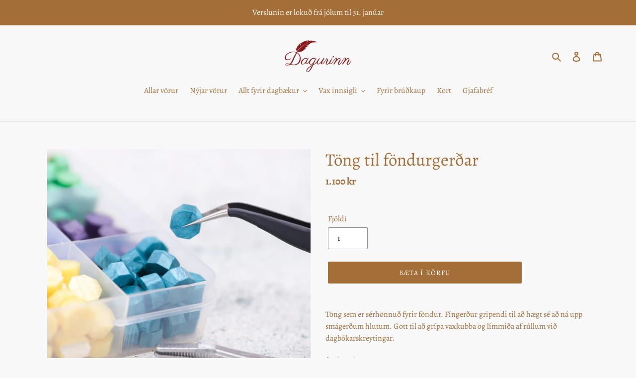

--- FILE ---
content_type: text/html; charset=utf-8
request_url: https://dagurinn.is/products/tong-til-fondurgerdar
body_size: 21395
content:
<!doctype html>
<html class="no-js" lang="is">
<head>
  <meta charset="utf-8">
  <meta http-equiv="X-UA-Compatible" content="IE=edge,chrome=1">
  <meta name="viewport" content="width=device-width,initial-scale=1">
  <meta name="theme-color" content="#a46e39">

  <link rel="preconnect" href="https://cdn.shopify.com" crossorigin>
  <link rel="preconnect" href="https://fonts.shopifycdn.com" crossorigin>
  <link rel="preconnect" href="https://monorail-edge.shopifysvc.com"><link rel="preload" href="//dagurinn.is/cdn/shop/t/2/assets/theme.css?v=136619971045174987231664812164" as="style">
  <link rel="preload" as="font" href="//dagurinn.is/cdn/fonts/alegreya/alegreya_n4.9d59d35c9865f13cc7223c9847768350c0c7301a.woff2" type="font/woff2" crossorigin>
  <link rel="preload" as="font" href="//dagurinn.is/cdn/fonts/alegreya/alegreya_n4.9d59d35c9865f13cc7223c9847768350c0c7301a.woff2" type="font/woff2" crossorigin>
  <link rel="preload" as="font" href="//dagurinn.is/cdn/fonts/alegreya/alegreya_n7.94acea1149930a7b242e750715301e9002cdbb09.woff2" type="font/woff2" crossorigin>
  <link rel="preload" href="//dagurinn.is/cdn/shop/t/2/assets/theme.js?v=16203573537316399521664812164" as="script">
  <link rel="preload" href="//dagurinn.is/cdn/shop/t/2/assets/lazysizes.js?v=63098554868324070131664812163" as="script"><link rel="canonical" href="https://dagurinn.is/products/tong-til-fondurgerdar"><link rel="shortcut icon" href="//dagurinn.is/cdn/shop/files/Dagurinn_logo_3_32x32.png?v=1665655470" type="image/png"><title>Töng til föndurgerðar
&ndash; Dagurinn</title><meta name="description" content="Töng sem er sérhönnuð fyrir föndur. Fíngerður gripendi til að hægt sé að ná upp smágerðum hlutum. Gott til að grípa vaxkubba og límmiða af rúllum við dagbókarskreytingar. Anti-static. Special tweezer for wax sealing. Used to take small wax beams, and seals from the mat after they are done. Also used to take out sticker"><!-- /snippets/social-meta-tags.liquid -->


<meta property="og:site_name" content="Dagurinn">
<meta property="og:url" content="https://dagurinn.is/products/tong-til-fondurgerdar">
<meta property="og:title" content="Töng til föndurgerðar">
<meta property="og:type" content="product">
<meta property="og:description" content="Töng sem er sérhönnuð fyrir föndur. Fíngerður gripendi til að hægt sé að ná upp smágerðum hlutum. Gott til að grípa vaxkubba og límmiða af rúllum við dagbókarskreytingar. Anti-static. Special tweezer for wax sealing. Used to take small wax beams, and seals from the mat after they are done. Also used to take out sticker"><meta property="og:image" content="http://dagurinn.is/cdn/shop/products/f58d789ef752f76f796d9fa04197dfda.jpg?v=1681560504">
  <meta property="og:image:secure_url" content="https://dagurinn.is/cdn/shop/products/f58d789ef752f76f796d9fa04197dfda.jpg?v=1681560504">
  <meta property="og:image:width" content="800">
  <meta property="og:image:height" content="800">
  <meta property="og:price:amount" content="1,100">
  <meta property="og:price:currency" content="ISK">



<meta name="twitter:card" content="summary_large_image">
<meta name="twitter:title" content="Töng til föndurgerðar">
<meta name="twitter:description" content="Töng sem er sérhönnuð fyrir föndur. Fíngerður gripendi til að hægt sé að ná upp smágerðum hlutum. Gott til að grípa vaxkubba og límmiða af rúllum við dagbókarskreytingar. Anti-static. Special tweezer for wax sealing. Used to take small wax beams, and seals from the mat after they are done. Also used to take out sticker">

  
<style data-shopify>
:root {
    --color-text: #a46e39;
    --color-text-rgb: 164, 110, 57;
    --color-body-text: #a46e39;
    --color-sale-text: #da2f0c;
    --color-small-button-text-border: #162950;
    --color-text-field: #ffffff;
    --color-text-field-text: #162950;
    --color-text-field-text-rgb: 22, 41, 80;

    --color-btn-primary: #a46e39;
    --color-btn-primary-darker: #7e552c;
    --color-btn-primary-text: #ffffff;

    --color-blankstate: rgba(164, 110, 57, 0.35);
    --color-blankstate-border: rgba(164, 110, 57, 0.2);
    --color-blankstate-background: rgba(164, 110, 57, 0.1);

    --color-text-focus:#7e552c;
    --color-overlay-text-focus:#e9c299;
    --color-btn-primary-focus:#7e552c;
    --color-btn-social-focus:#cbcbcb;
    --color-small-button-text-border-focus:#27488c;
    --predictive-search-focus:#ebebeb;

    --color-body: #f8f8f8;
    --color-bg: #f8f8f8;
    --color-bg-rgb: 248, 248, 248;
    --color-bg-alt: rgba(164, 110, 57, 0.05);
    --color-bg-currency-selector: rgba(164, 110, 57, 0.2);

    --color-overlay-title-text: #f2dbc3;
    --color-image-overlay: #3d3d3d;
    --color-image-overlay-rgb: 61, 61, 61;--opacity-image-overlay: 0.4;--hover-overlay-opacity: 0.8;

    --color-border: #e4e4e4;
    --color-border-form: #909090;
    --color-border-form-darker: #767676;

    --svg-select-icon: url(//dagurinn.is/cdn/shop/t/2/assets/ico-select.svg?v=48803375421089217581664812180);
    --slick-img-url: url(//dagurinn.is/cdn/shop/t/2/assets/ajax-loader.gif?v=41356863302472015721664812163);

    --font-weight-body--bold: 700;
    --font-weight-body--bolder: 700;

    --font-stack-header: Alegreya, serif;
    --font-style-header: normal;
    --font-weight-header: 400;

    --font-stack-body: Alegreya, serif;
    --font-style-body: normal;
    --font-weight-body: 400;

    --font-size-header: 26;

    --font-size-base: 16;

    --font-h1-desktop: 35;
    --font-h1-mobile: 32;
    --font-h2-desktop: 20;
    --font-h2-mobile: 18;
    --font-h3-mobile: 20;
    --font-h4-desktop: 17;
    --font-h4-mobile: 15;
    --font-h5-desktop: 15;
    --font-h5-mobile: 13;
    --font-h6-desktop: 14;
    --font-h6-mobile: 12;

    --font-mega-title-large-desktop: 65;

    --font-rich-text-large: 18;
    --font-rich-text-small: 14;

    
--color-video-bg: #ebebeb;

    
    --global-color-image-loader-primary: rgba(164, 110, 57, 0.06);
    --global-color-image-loader-secondary: rgba(164, 110, 57, 0.12);
  }
</style>


  <style>*,::after,::before{box-sizing:border-box}body{margin:0}body,html{background-color:var(--color-body)}body,button{font-size:calc(var(--font-size-base) * 1px);font-family:var(--font-stack-body);font-style:var(--font-style-body);font-weight:var(--font-weight-body);color:var(--color-text);line-height:1.5}body,button{-webkit-font-smoothing:antialiased;-webkit-text-size-adjust:100%}.border-bottom{border-bottom:1px solid var(--color-border)}.btn--link{background-color:transparent;border:0;margin:0;color:var(--color-text);text-align:left}.text-right{text-align:right}.icon{display:inline-block;width:20px;height:20px;vertical-align:middle;fill:currentColor}.icon__fallback-text,.visually-hidden{position:absolute!important;overflow:hidden;clip:rect(0 0 0 0);height:1px;width:1px;margin:-1px;padding:0;border:0}svg.icon:not(.icon--full-color) circle,svg.icon:not(.icon--full-color) ellipse,svg.icon:not(.icon--full-color) g,svg.icon:not(.icon--full-color) line,svg.icon:not(.icon--full-color) path,svg.icon:not(.icon--full-color) polygon,svg.icon:not(.icon--full-color) polyline,svg.icon:not(.icon--full-color) rect,symbol.icon:not(.icon--full-color) circle,symbol.icon:not(.icon--full-color) ellipse,symbol.icon:not(.icon--full-color) g,symbol.icon:not(.icon--full-color) line,symbol.icon:not(.icon--full-color) path,symbol.icon:not(.icon--full-color) polygon,symbol.icon:not(.icon--full-color) polyline,symbol.icon:not(.icon--full-color) rect{fill:inherit;stroke:inherit}li{list-style:none}.list--inline{padding:0;margin:0}.list--inline>li{display:inline-block;margin-bottom:0;vertical-align:middle}a{color:var(--color-text);text-decoration:none}.h1,.h2,h1,h2{margin:0 0 17.5px;font-family:var(--font-stack-header);font-style:var(--font-style-header);font-weight:var(--font-weight-header);line-height:1.2;overflow-wrap:break-word;word-wrap:break-word}.h1 a,.h2 a,h1 a,h2 a{color:inherit;text-decoration:none;font-weight:inherit}.h1,h1{font-size:calc(((var(--font-h1-desktop))/ (var(--font-size-base))) * 1em);text-transform:none;letter-spacing:0}@media only screen and (max-width:749px){.h1,h1{font-size:calc(((var(--font-h1-mobile))/ (var(--font-size-base))) * 1em)}}.h2,h2{font-size:calc(((var(--font-h2-desktop))/ (var(--font-size-base))) * 1em);text-transform:uppercase;letter-spacing:.1em}@media only screen and (max-width:749px){.h2,h2{font-size:calc(((var(--font-h2-mobile))/ (var(--font-size-base))) * 1em)}}p{color:var(--color-body-text);margin:0 0 19.44444px}@media only screen and (max-width:749px){p{font-size:calc(((var(--font-size-base) - 1)/ (var(--font-size-base))) * 1em)}}p:last-child{margin-bottom:0}@media only screen and (max-width:749px){.small--hide{display:none!important}}.grid{list-style:none;margin:0;padding:0;margin-left:-30px}.grid::after{content:'';display:table;clear:both}@media only screen and (max-width:749px){.grid{margin-left:-22px}}.grid::after{content:'';display:table;clear:both}.grid--no-gutters{margin-left:0}.grid--no-gutters .grid__item{padding-left:0}.grid--table{display:table;table-layout:fixed;width:100%}.grid--table>.grid__item{float:none;display:table-cell;vertical-align:middle}.grid__item{float:left;padding-left:30px;width:100%}@media only screen and (max-width:749px){.grid__item{padding-left:22px}}.grid__item[class*="--push"]{position:relative}@media only screen and (min-width:750px){.medium-up--one-quarter{width:25%}.medium-up--push-one-third{width:33.33%}.medium-up--one-half{width:50%}.medium-up--push-one-third{left:33.33%;position:relative}}.site-header{position:relative;background-color:var(--color-body)}@media only screen and (max-width:749px){.site-header{border-bottom:1px solid var(--color-border)}}@media only screen and (min-width:750px){.site-header{padding:0 55px}.site-header.logo--center{padding-top:30px}}.site-header__logo{margin:15px 0}.logo-align--center .site-header__logo{text-align:center;margin:0 auto}@media only screen and (max-width:749px){.logo-align--center .site-header__logo{text-align:left;margin:15px 0}}@media only screen and (max-width:749px){.site-header__logo{padding-left:22px;text-align:left}.site-header__logo img{margin:0}}.site-header__logo-link{display:inline-block;word-break:break-word}@media only screen and (min-width:750px){.logo-align--center .site-header__logo-link{margin:0 auto}}.site-header__logo-image{display:block}@media only screen and (min-width:750px){.site-header__logo-image{margin:0 auto}}.site-header__logo-image img{width:100%}.site-header__logo-image--centered img{margin:0 auto}.site-header__logo img{display:block}.site-header__icons{position:relative;white-space:nowrap}@media only screen and (max-width:749px){.site-header__icons{width:auto;padding-right:13px}.site-header__icons .btn--link,.site-header__icons .site-header__cart{font-size:calc(((var(--font-size-base))/ (var(--font-size-base))) * 1em)}}.site-header__icons-wrapper{position:relative;display:-webkit-flex;display:-ms-flexbox;display:flex;width:100%;-ms-flex-align:center;-webkit-align-items:center;-moz-align-items:center;-ms-align-items:center;-o-align-items:center;align-items:center;-webkit-justify-content:flex-end;-ms-justify-content:flex-end;justify-content:flex-end}.site-header__account,.site-header__cart,.site-header__search{position:relative}.site-header__search.site-header__icon{display:none}@media only screen and (min-width:1400px){.site-header__search.site-header__icon{display:block}}.site-header__search-toggle{display:block}@media only screen and (min-width:750px){.site-header__account,.site-header__cart{padding:10px 11px}}.site-header__cart-title,.site-header__search-title{position:absolute!important;overflow:hidden;clip:rect(0 0 0 0);height:1px;width:1px;margin:-1px;padding:0;border:0;display:block;vertical-align:middle}.site-header__cart-title{margin-right:3px}.site-header__cart-count{display:flex;align-items:center;justify-content:center;position:absolute;right:.4rem;top:.2rem;font-weight:700;background-color:var(--color-btn-primary);color:var(--color-btn-primary-text);border-radius:50%;min-width:1em;height:1em}.site-header__cart-count span{font-family:HelveticaNeue,"Helvetica Neue",Helvetica,Arial,sans-serif;font-size:calc(11em / 16);line-height:1}@media only screen and (max-width:749px){.site-header__cart-count{top:calc(7em / 16);right:0;border-radius:50%;min-width:calc(19em / 16);height:calc(19em / 16)}}@media only screen and (max-width:749px){.site-header__cart-count span{padding:.25em calc(6em / 16);font-size:12px}}.site-header__menu{display:none}@media only screen and (max-width:749px){.site-header__icon{display:inline-block;vertical-align:middle;padding:10px 11px;margin:0}}@media only screen and (min-width:750px){.site-header__icon .icon-search{margin-right:3px}}.announcement-bar{z-index:10;position:relative;text-align:center;border-bottom:1px solid transparent;padding:2px}.announcement-bar__link{display:block}.announcement-bar__message{display:block;padding:11px 22px;font-size:calc(((16)/ (var(--font-size-base))) * 1em);font-weight:var(--font-weight-header)}@media only screen and (min-width:750px){.announcement-bar__message{padding-left:55px;padding-right:55px}}.site-nav{position:relative;padding:0;text-align:center;margin:25px 0}.site-nav a{padding:3px 10px}.site-nav__link{display:block;white-space:nowrap}.site-nav--centered .site-nav__link{padding-top:0}.site-nav__link .icon-chevron-down{width:calc(8em / 16);height:calc(8em / 16);margin-left:.5rem}.site-nav__label{border-bottom:1px solid transparent}.site-nav__link--active .site-nav__label{border-bottom-color:var(--color-text)}.site-nav__link--button{border:none;background-color:transparent;padding:3px 10px}.site-header__mobile-nav{z-index:11;position:relative;background-color:var(--color-body)}@media only screen and (max-width:749px){.site-header__mobile-nav{display:-webkit-flex;display:-ms-flexbox;display:flex;width:100%;-ms-flex-align:center;-webkit-align-items:center;-moz-align-items:center;-ms-align-items:center;-o-align-items:center;align-items:center}}.mobile-nav--open .icon-close{display:none}.main-content{opacity:0}.main-content .shopify-section{display:none}.main-content .shopify-section:first-child{display:inherit}.critical-hidden{display:none}</style>

  <script>
    window.performance.mark('debut:theme_stylesheet_loaded.start');

    function onLoadStylesheet() {
      performance.mark('debut:theme_stylesheet_loaded.end');
      performance.measure('debut:theme_stylesheet_loaded', 'debut:theme_stylesheet_loaded.start', 'debut:theme_stylesheet_loaded.end');

      var url = "//dagurinn.is/cdn/shop/t/2/assets/theme.css?v=136619971045174987231664812164";
      var link = document.querySelector('link[href="' + url + '"]');
      link.loaded = true;
      link.dispatchEvent(new Event('load'));
    }
  </script>

  <link rel="stylesheet" href="//dagurinn.is/cdn/shop/t/2/assets/theme.css?v=136619971045174987231664812164" type="text/css" media="print" onload="this.media='all';onLoadStylesheet()">

  <style>
    @font-face {
  font-family: Alegreya;
  font-weight: 400;
  font-style: normal;
  font-display: swap;
  src: url("//dagurinn.is/cdn/fonts/alegreya/alegreya_n4.9d59d35c9865f13cc7223c9847768350c0c7301a.woff2") format("woff2"),
       url("//dagurinn.is/cdn/fonts/alegreya/alegreya_n4.a883043573688913d15d350b7a40349399b2ef99.woff") format("woff");
}

    @font-face {
  font-family: Alegreya;
  font-weight: 400;
  font-style: normal;
  font-display: swap;
  src: url("//dagurinn.is/cdn/fonts/alegreya/alegreya_n4.9d59d35c9865f13cc7223c9847768350c0c7301a.woff2") format("woff2"),
       url("//dagurinn.is/cdn/fonts/alegreya/alegreya_n4.a883043573688913d15d350b7a40349399b2ef99.woff") format("woff");
}

    @font-face {
  font-family: Alegreya;
  font-weight: 700;
  font-style: normal;
  font-display: swap;
  src: url("//dagurinn.is/cdn/fonts/alegreya/alegreya_n7.94acea1149930a7b242e750715301e9002cdbb09.woff2") format("woff2"),
       url("//dagurinn.is/cdn/fonts/alegreya/alegreya_n7.44924b4ad31cd43b056fd2b37a197352574886fd.woff") format("woff");
}

    @font-face {
  font-family: Alegreya;
  font-weight: 700;
  font-style: normal;
  font-display: swap;
  src: url("//dagurinn.is/cdn/fonts/alegreya/alegreya_n7.94acea1149930a7b242e750715301e9002cdbb09.woff2") format("woff2"),
       url("//dagurinn.is/cdn/fonts/alegreya/alegreya_n7.44924b4ad31cd43b056fd2b37a197352574886fd.woff") format("woff");
}

    @font-face {
  font-family: Alegreya;
  font-weight: 400;
  font-style: italic;
  font-display: swap;
  src: url("//dagurinn.is/cdn/fonts/alegreya/alegreya_i4.8dee6f2ed2ce33b7dc66259131d71ed090011461.woff2") format("woff2"),
       url("//dagurinn.is/cdn/fonts/alegreya/alegreya_i4.f1e64827a79062bc46c078ea2821c6711f0f09ad.woff") format("woff");
}

    @font-face {
  font-family: Alegreya;
  font-weight: 700;
  font-style: italic;
  font-display: swap;
  src: url("//dagurinn.is/cdn/fonts/alegreya/alegreya_i7.5e65007906c5f78bc33208b7b54b20b3c445ca0e.woff2") format("woff2"),
       url("//dagurinn.is/cdn/fonts/alegreya/alegreya_i7.4848fae5074f900a889cf3e9420385da30033d27.woff") format("woff");
}

  </style>

  <script>const moneyFormat = "{{amount_no_decimals}} kr"
var theme = {
      breakpoints: {
        medium: 750,
        large: 990,
        widescreen: 1400
      },
      strings: {
        addToCart: "Bæta í körfu",
        soldOut: "Uppselt",
        unavailable: "Ekki til sölu",
        regularPrice: "Venjulegt verð",
        salePrice: "Afsláttarverð",
        sale: "Á afslætti",
        fromLowestPrice: "frá [price]",
        vendor: "Merki",
        showMore: "Sýna meira",
        showLess: "Sýna minna",
        searchFor: "Leita að",
        addressError: "Villa við leit að heimilisfangi",
        addressNoResults: "Engar niðurstöður fyrir þetta heimilisfang",
        addressQueryLimit: "Þú ert komin(n) umfram leitarheimild hjá Google API. Athugið uppfærslu í \u003ca href=\"https:\/\/developers.google.com\/maps\/premium\/usage-limits\"\u003ePremium Plan\u003c\/a\u003e. ",
        authError: "Gat ekki auðkennt Google Maps aðganginn þinn",
        newWindow: "Opnast í nýjum glugga",
        external: "Opnar aðra vefsíðu.",
        newWindowExternal: "Opnar nýja vefsíðu í nýjum glugga.",
        removeLabel: "",
        update: "",
        quantity: "Fjöldi",
        discountedTotal: "",
        regularTotal: "",
        priceColumn: "Sjá verðdálkinn fyrir upplýsingar um afslátt.",
        quantityMinimumMessage: "Fjöldi þarf að vera 1 eða meiri",
        cartError: "Það kom upp villa við að uppfæra körfuna þína. Reyndu aftur.",
        removedItemMessage: "Fjarlægði \u003cspan class=\"cart__removed-product-details\"\u003e([quantity]) [link]\u003c\/span\u003e úr körfunni.",
        unitPrice: "Einingaverð",
        unitPriceSeparator: "pr",
        oneCartCount: "1 vara",
        otherCartCount: "[count] vörur",
        quantityLabel: "Fjöldi: [count]",
        products: "Vörur",
        loading: "Hleð",
        number_of_results: "[result_number] af [results_count]",
        number_of_results_found: "[results_count] leitarniðurstöður",
        one_result_found: "Ein leitarniðurstaða"
      },
      moneyFormat: moneyFormat,
      moneyFormatWithCurrency: "{{amount_no_decimals}} ISK",
      settings: {
        predictiveSearchEnabled: true,
        predictiveSearchShowPrice: false,
        predictiveSearchShowVendor: false
      },
      stylesheet: "//dagurinn.is/cdn/shop/t/2/assets/theme.css?v=136619971045174987231664812164"
    };document.documentElement.className = document.documentElement.className.replace('no-js', 'js');
  </script><script src="//dagurinn.is/cdn/shop/t/2/assets/theme.js?v=16203573537316399521664812164" defer="defer"></script>
  <script src="//dagurinn.is/cdn/shop/t/2/assets/lazysizes.js?v=63098554868324070131664812163" async="async"></script>

  <script type="text/javascript">
    if (window.MSInputMethodContext && document.documentMode) {
      var scripts = document.getElementsByTagName('script')[0];
      var polyfill = document.createElement("script");
      polyfill.defer = true;
      polyfill.src = "//dagurinn.is/cdn/shop/t/2/assets/ie11CustomProperties.min.js?v=146208399201472936201664812163";

      scripts.parentNode.insertBefore(polyfill, scripts);
    }
  </script>

  <script>window.performance && window.performance.mark && window.performance.mark('shopify.content_for_header.start');</script><meta id="shopify-digital-wallet" name="shopify-digital-wallet" content="/66536702193/digital_wallets/dialog">
<link rel="alternate" type="application/json+oembed" href="https://dagurinn.is/products/tong-til-fondurgerdar.oembed">
<script async="async" src="/checkouts/internal/preloads.js?locale=is-IS"></script>
<script id="shopify-features" type="application/json">{"accessToken":"3eb00ba9ff8bfa0cf0776fa9370d604c","betas":["rich-media-storefront-analytics"],"domain":"dagurinn.is","predictiveSearch":true,"shopId":66536702193,"locale":"en"}</script>
<script>var Shopify = Shopify || {};
Shopify.shop = "dagurinn.myshopify.com";
Shopify.locale = "is";
Shopify.currency = {"active":"ISK","rate":"1.0"};
Shopify.country = "IS";
Shopify.theme = {"name":"Debut","id":135784300785,"schema_name":"Debut","schema_version":"17.14.1","theme_store_id":796,"role":"main"};
Shopify.theme.handle = "null";
Shopify.theme.style = {"id":null,"handle":null};
Shopify.cdnHost = "dagurinn.is/cdn";
Shopify.routes = Shopify.routes || {};
Shopify.routes.root = "/";</script>
<script type="module">!function(o){(o.Shopify=o.Shopify||{}).modules=!0}(window);</script>
<script>!function(o){function n(){var o=[];function n(){o.push(Array.prototype.slice.apply(arguments))}return n.q=o,n}var t=o.Shopify=o.Shopify||{};t.loadFeatures=n(),t.autoloadFeatures=n()}(window);</script>
<script id="shop-js-analytics" type="application/json">{"pageType":"product"}</script>
<script defer="defer" async type="module" src="//dagurinn.is/cdn/shopifycloud/shop-js/modules/v2/client.init-shop-cart-sync_BT-GjEfc.en.esm.js"></script>
<script defer="defer" async type="module" src="//dagurinn.is/cdn/shopifycloud/shop-js/modules/v2/chunk.common_D58fp_Oc.esm.js"></script>
<script defer="defer" async type="module" src="//dagurinn.is/cdn/shopifycloud/shop-js/modules/v2/chunk.modal_xMitdFEc.esm.js"></script>
<script type="module">
  await import("//dagurinn.is/cdn/shopifycloud/shop-js/modules/v2/client.init-shop-cart-sync_BT-GjEfc.en.esm.js");
await import("//dagurinn.is/cdn/shopifycloud/shop-js/modules/v2/chunk.common_D58fp_Oc.esm.js");
await import("//dagurinn.is/cdn/shopifycloud/shop-js/modules/v2/chunk.modal_xMitdFEc.esm.js");

  window.Shopify.SignInWithShop?.initShopCartSync?.({"fedCMEnabled":true,"windoidEnabled":true});

</script>
<script id="__st">var __st={"a":66536702193,"offset":0,"reqid":"6157141e-30a1-4244-afe6-77491e58f170-1769169313","pageurl":"dagurinn.is\/products\/tong-til-fondurgerdar","u":"7b84623abfda","p":"product","rtyp":"product","rid":7928663408881};</script>
<script>window.ShopifyPaypalV4VisibilityTracking = true;</script>
<script id="captcha-bootstrap">!function(){'use strict';const t='contact',e='account',n='new_comment',o=[[t,t],['blogs',n],['comments',n],[t,'customer']],c=[[e,'customer_login'],[e,'guest_login'],[e,'recover_customer_password'],[e,'create_customer']],r=t=>t.map((([t,e])=>`form[action*='/${t}']:not([data-nocaptcha='true']) input[name='form_type'][value='${e}']`)).join(','),a=t=>()=>t?[...document.querySelectorAll(t)].map((t=>t.form)):[];function s(){const t=[...o],e=r(t);return a(e)}const i='password',u='form_key',d=['recaptcha-v3-token','g-recaptcha-response','h-captcha-response',i],f=()=>{try{return window.sessionStorage}catch{return}},m='__shopify_v',_=t=>t.elements[u];function p(t,e,n=!1){try{const o=window.sessionStorage,c=JSON.parse(o.getItem(e)),{data:r}=function(t){const{data:e,action:n}=t;return t[m]||n?{data:e,action:n}:{data:t,action:n}}(c);for(const[e,n]of Object.entries(r))t.elements[e]&&(t.elements[e].value=n);n&&o.removeItem(e)}catch(o){console.error('form repopulation failed',{error:o})}}const l='form_type',E='cptcha';function T(t){t.dataset[E]=!0}const w=window,h=w.document,L='Shopify',v='ce_forms',y='captcha';let A=!1;((t,e)=>{const n=(g='f06e6c50-85a8-45c8-87d0-21a2b65856fe',I='https://cdn.shopify.com/shopifycloud/storefront-forms-hcaptcha/ce_storefront_forms_captcha_hcaptcha.v1.5.2.iife.js',D={infoText:'Protected by hCaptcha',privacyText:'Privacy',termsText:'Terms'},(t,e,n)=>{const o=w[L][v],c=o.bindForm;if(c)return c(t,g,e,D).then(n);var r;o.q.push([[t,g,e,D],n]),r=I,A||(h.body.append(Object.assign(h.createElement('script'),{id:'captcha-provider',async:!0,src:r})),A=!0)});var g,I,D;w[L]=w[L]||{},w[L][v]=w[L][v]||{},w[L][v].q=[],w[L][y]=w[L][y]||{},w[L][y].protect=function(t,e){n(t,void 0,e),T(t)},Object.freeze(w[L][y]),function(t,e,n,w,h,L){const[v,y,A,g]=function(t,e,n){const i=e?o:[],u=t?c:[],d=[...i,...u],f=r(d),m=r(i),_=r(d.filter((([t,e])=>n.includes(e))));return[a(f),a(m),a(_),s()]}(w,h,L),I=t=>{const e=t.target;return e instanceof HTMLFormElement?e:e&&e.form},D=t=>v().includes(t);t.addEventListener('submit',(t=>{const e=I(t);if(!e)return;const n=D(e)&&!e.dataset.hcaptchaBound&&!e.dataset.recaptchaBound,o=_(e),c=g().includes(e)&&(!o||!o.value);(n||c)&&t.preventDefault(),c&&!n&&(function(t){try{if(!f())return;!function(t){const e=f();if(!e)return;const n=_(t);if(!n)return;const o=n.value;o&&e.removeItem(o)}(t);const e=Array.from(Array(32),(()=>Math.random().toString(36)[2])).join('');!function(t,e){_(t)||t.append(Object.assign(document.createElement('input'),{type:'hidden',name:u})),t.elements[u].value=e}(t,e),function(t,e){const n=f();if(!n)return;const o=[...t.querySelectorAll(`input[type='${i}']`)].map((({name:t})=>t)),c=[...d,...o],r={};for(const[a,s]of new FormData(t).entries())c.includes(a)||(r[a]=s);n.setItem(e,JSON.stringify({[m]:1,action:t.action,data:r}))}(t,e)}catch(e){console.error('failed to persist form',e)}}(e),e.submit())}));const S=(t,e)=>{t&&!t.dataset[E]&&(n(t,e.some((e=>e===t))),T(t))};for(const o of['focusin','change'])t.addEventListener(o,(t=>{const e=I(t);D(e)&&S(e,y())}));const B=e.get('form_key'),M=e.get(l),P=B&&M;t.addEventListener('DOMContentLoaded',(()=>{const t=y();if(P)for(const e of t)e.elements[l].value===M&&p(e,B);[...new Set([...A(),...v().filter((t=>'true'===t.dataset.shopifyCaptcha))])].forEach((e=>S(e,t)))}))}(h,new URLSearchParams(w.location.search),n,t,e,['guest_login'])})(!0,!0)}();</script>
<script integrity="sha256-4kQ18oKyAcykRKYeNunJcIwy7WH5gtpwJnB7kiuLZ1E=" data-source-attribution="shopify.loadfeatures" defer="defer" src="//dagurinn.is/cdn/shopifycloud/storefront/assets/storefront/load_feature-a0a9edcb.js" crossorigin="anonymous"></script>
<script data-source-attribution="shopify.dynamic_checkout.dynamic.init">var Shopify=Shopify||{};Shopify.PaymentButton=Shopify.PaymentButton||{isStorefrontPortableWallets:!0,init:function(){window.Shopify.PaymentButton.init=function(){};var t=document.createElement("script");t.src="https://dagurinn.is/cdn/shopifycloud/portable-wallets/latest/portable-wallets.en.js",t.type="module",document.head.appendChild(t)}};
</script>
<script data-source-attribution="shopify.dynamic_checkout.buyer_consent">
  function portableWalletsHideBuyerConsent(e){var t=document.getElementById("shopify-buyer-consent"),n=document.getElementById("shopify-subscription-policy-button");t&&n&&(t.classList.add("hidden"),t.setAttribute("aria-hidden","true"),n.removeEventListener("click",e))}function portableWalletsShowBuyerConsent(e){var t=document.getElementById("shopify-buyer-consent"),n=document.getElementById("shopify-subscription-policy-button");t&&n&&(t.classList.remove("hidden"),t.removeAttribute("aria-hidden"),n.addEventListener("click",e))}window.Shopify?.PaymentButton&&(window.Shopify.PaymentButton.hideBuyerConsent=portableWalletsHideBuyerConsent,window.Shopify.PaymentButton.showBuyerConsent=portableWalletsShowBuyerConsent);
</script>
<script data-source-attribution="shopify.dynamic_checkout.cart.bootstrap">document.addEventListener("DOMContentLoaded",(function(){function t(){return document.querySelector("shopify-accelerated-checkout-cart, shopify-accelerated-checkout")}if(t())Shopify.PaymentButton.init();else{new MutationObserver((function(e,n){t()&&(Shopify.PaymentButton.init(),n.disconnect())})).observe(document.body,{childList:!0,subtree:!0})}}));
</script>

<script>window.performance && window.performance.mark && window.performance.mark('shopify.content_for_header.end');</script>
<link href="https://monorail-edge.shopifysvc.com" rel="dns-prefetch">
<script>(function(){if ("sendBeacon" in navigator && "performance" in window) {try {var session_token_from_headers = performance.getEntriesByType('navigation')[0].serverTiming.find(x => x.name == '_s').description;} catch {var session_token_from_headers = undefined;}var session_cookie_matches = document.cookie.match(/_shopify_s=([^;]*)/);var session_token_from_cookie = session_cookie_matches && session_cookie_matches.length === 2 ? session_cookie_matches[1] : "";var session_token = session_token_from_headers || session_token_from_cookie || "";function handle_abandonment_event(e) {var entries = performance.getEntries().filter(function(entry) {return /monorail-edge.shopifysvc.com/.test(entry.name);});if (!window.abandonment_tracked && entries.length === 0) {window.abandonment_tracked = true;var currentMs = Date.now();var navigation_start = performance.timing.navigationStart;var payload = {shop_id: 66536702193,url: window.location.href,navigation_start,duration: currentMs - navigation_start,session_token,page_type: "product"};window.navigator.sendBeacon("https://monorail-edge.shopifysvc.com/v1/produce", JSON.stringify({schema_id: "online_store_buyer_site_abandonment/1.1",payload: payload,metadata: {event_created_at_ms: currentMs,event_sent_at_ms: currentMs}}));}}window.addEventListener('pagehide', handle_abandonment_event);}}());</script>
<script id="web-pixels-manager-setup">(function e(e,d,r,n,o){if(void 0===o&&(o={}),!Boolean(null===(a=null===(i=window.Shopify)||void 0===i?void 0:i.analytics)||void 0===a?void 0:a.replayQueue)){var i,a;window.Shopify=window.Shopify||{};var t=window.Shopify;t.analytics=t.analytics||{};var s=t.analytics;s.replayQueue=[],s.publish=function(e,d,r){return s.replayQueue.push([e,d,r]),!0};try{self.performance.mark("wpm:start")}catch(e){}var l=function(){var e={modern:/Edge?\/(1{2}[4-9]|1[2-9]\d|[2-9]\d{2}|\d{4,})\.\d+(\.\d+|)|Firefox\/(1{2}[4-9]|1[2-9]\d|[2-9]\d{2}|\d{4,})\.\d+(\.\d+|)|Chrom(ium|e)\/(9{2}|\d{3,})\.\d+(\.\d+|)|(Maci|X1{2}).+ Version\/(15\.\d+|(1[6-9]|[2-9]\d|\d{3,})\.\d+)([,.]\d+|)( \(\w+\)|)( Mobile\/\w+|) Safari\/|Chrome.+OPR\/(9{2}|\d{3,})\.\d+\.\d+|(CPU[ +]OS|iPhone[ +]OS|CPU[ +]iPhone|CPU IPhone OS|CPU iPad OS)[ +]+(15[._]\d+|(1[6-9]|[2-9]\d|\d{3,})[._]\d+)([._]\d+|)|Android:?[ /-](13[3-9]|1[4-9]\d|[2-9]\d{2}|\d{4,})(\.\d+|)(\.\d+|)|Android.+Firefox\/(13[5-9]|1[4-9]\d|[2-9]\d{2}|\d{4,})\.\d+(\.\d+|)|Android.+Chrom(ium|e)\/(13[3-9]|1[4-9]\d|[2-9]\d{2}|\d{4,})\.\d+(\.\d+|)|SamsungBrowser\/([2-9]\d|\d{3,})\.\d+/,legacy:/Edge?\/(1[6-9]|[2-9]\d|\d{3,})\.\d+(\.\d+|)|Firefox\/(5[4-9]|[6-9]\d|\d{3,})\.\d+(\.\d+|)|Chrom(ium|e)\/(5[1-9]|[6-9]\d|\d{3,})\.\d+(\.\d+|)([\d.]+$|.*Safari\/(?![\d.]+ Edge\/[\d.]+$))|(Maci|X1{2}).+ Version\/(10\.\d+|(1[1-9]|[2-9]\d|\d{3,})\.\d+)([,.]\d+|)( \(\w+\)|)( Mobile\/\w+|) Safari\/|Chrome.+OPR\/(3[89]|[4-9]\d|\d{3,})\.\d+\.\d+|(CPU[ +]OS|iPhone[ +]OS|CPU[ +]iPhone|CPU IPhone OS|CPU iPad OS)[ +]+(10[._]\d+|(1[1-9]|[2-9]\d|\d{3,})[._]\d+)([._]\d+|)|Android:?[ /-](13[3-9]|1[4-9]\d|[2-9]\d{2}|\d{4,})(\.\d+|)(\.\d+|)|Mobile Safari.+OPR\/([89]\d|\d{3,})\.\d+\.\d+|Android.+Firefox\/(13[5-9]|1[4-9]\d|[2-9]\d{2}|\d{4,})\.\d+(\.\d+|)|Android.+Chrom(ium|e)\/(13[3-9]|1[4-9]\d|[2-9]\d{2}|\d{4,})\.\d+(\.\d+|)|Android.+(UC? ?Browser|UCWEB|U3)[ /]?(15\.([5-9]|\d{2,})|(1[6-9]|[2-9]\d|\d{3,})\.\d+)\.\d+|SamsungBrowser\/(5\.\d+|([6-9]|\d{2,})\.\d+)|Android.+MQ{2}Browser\/(14(\.(9|\d{2,})|)|(1[5-9]|[2-9]\d|\d{3,})(\.\d+|))(\.\d+|)|K[Aa][Ii]OS\/(3\.\d+|([4-9]|\d{2,})\.\d+)(\.\d+|)/},d=e.modern,r=e.legacy,n=navigator.userAgent;return n.match(d)?"modern":n.match(r)?"legacy":"unknown"}(),u="modern"===l?"modern":"legacy",c=(null!=n?n:{modern:"",legacy:""})[u],f=function(e){return[e.baseUrl,"/wpm","/b",e.hashVersion,"modern"===e.buildTarget?"m":"l",".js"].join("")}({baseUrl:d,hashVersion:r,buildTarget:u}),m=function(e){var d=e.version,r=e.bundleTarget,n=e.surface,o=e.pageUrl,i=e.monorailEndpoint;return{emit:function(e){var a=e.status,t=e.errorMsg,s=(new Date).getTime(),l=JSON.stringify({metadata:{event_sent_at_ms:s},events:[{schema_id:"web_pixels_manager_load/3.1",payload:{version:d,bundle_target:r,page_url:o,status:a,surface:n,error_msg:t},metadata:{event_created_at_ms:s}}]});if(!i)return console&&console.warn&&console.warn("[Web Pixels Manager] No Monorail endpoint provided, skipping logging."),!1;try{return self.navigator.sendBeacon.bind(self.navigator)(i,l)}catch(e){}var u=new XMLHttpRequest;try{return u.open("POST",i,!0),u.setRequestHeader("Content-Type","text/plain"),u.send(l),!0}catch(e){return console&&console.warn&&console.warn("[Web Pixels Manager] Got an unhandled error while logging to Monorail."),!1}}}}({version:r,bundleTarget:l,surface:e.surface,pageUrl:self.location.href,monorailEndpoint:e.monorailEndpoint});try{o.browserTarget=l,function(e){var d=e.src,r=e.async,n=void 0===r||r,o=e.onload,i=e.onerror,a=e.sri,t=e.scriptDataAttributes,s=void 0===t?{}:t,l=document.createElement("script"),u=document.querySelector("head"),c=document.querySelector("body");if(l.async=n,l.src=d,a&&(l.integrity=a,l.crossOrigin="anonymous"),s)for(var f in s)if(Object.prototype.hasOwnProperty.call(s,f))try{l.dataset[f]=s[f]}catch(e){}if(o&&l.addEventListener("load",o),i&&l.addEventListener("error",i),u)u.appendChild(l);else{if(!c)throw new Error("Did not find a head or body element to append the script");c.appendChild(l)}}({src:f,async:!0,onload:function(){if(!function(){var e,d;return Boolean(null===(d=null===(e=window.Shopify)||void 0===e?void 0:e.analytics)||void 0===d?void 0:d.initialized)}()){var d=window.webPixelsManager.init(e)||void 0;if(d){var r=window.Shopify.analytics;r.replayQueue.forEach((function(e){var r=e[0],n=e[1],o=e[2];d.publishCustomEvent(r,n,o)})),r.replayQueue=[],r.publish=d.publishCustomEvent,r.visitor=d.visitor,r.initialized=!0}}},onerror:function(){return m.emit({status:"failed",errorMsg:"".concat(f," has failed to load")})},sri:function(e){var d=/^sha384-[A-Za-z0-9+/=]+$/;return"string"==typeof e&&d.test(e)}(c)?c:"",scriptDataAttributes:o}),m.emit({status:"loading"})}catch(e){m.emit({status:"failed",errorMsg:(null==e?void 0:e.message)||"Unknown error"})}}})({shopId: 66536702193,storefrontBaseUrl: "https://dagurinn.is",extensionsBaseUrl: "https://extensions.shopifycdn.com/cdn/shopifycloud/web-pixels-manager",monorailEndpoint: "https://monorail-edge.shopifysvc.com/unstable/produce_batch",surface: "storefront-renderer",enabledBetaFlags: ["2dca8a86"],webPixelsConfigList: [{"id":"167018737","configuration":"{\"pixel_id\":\"464639255693784\",\"pixel_type\":\"facebook_pixel\",\"metaapp_system_user_token\":\"-\"}","eventPayloadVersion":"v1","runtimeContext":"OPEN","scriptVersion":"ca16bc87fe92b6042fbaa3acc2fbdaa6","type":"APP","apiClientId":2329312,"privacyPurposes":["ANALYTICS","MARKETING","SALE_OF_DATA"],"dataSharingAdjustments":{"protectedCustomerApprovalScopes":["read_customer_address","read_customer_email","read_customer_name","read_customer_personal_data","read_customer_phone"]}},{"id":"shopify-app-pixel","configuration":"{}","eventPayloadVersion":"v1","runtimeContext":"STRICT","scriptVersion":"0450","apiClientId":"shopify-pixel","type":"APP","privacyPurposes":["ANALYTICS","MARKETING"]},{"id":"shopify-custom-pixel","eventPayloadVersion":"v1","runtimeContext":"LAX","scriptVersion":"0450","apiClientId":"shopify-pixel","type":"CUSTOM","privacyPurposes":["ANALYTICS","MARKETING"]}],isMerchantRequest: false,initData: {"shop":{"name":"Dagurinn","paymentSettings":{"currencyCode":"ISK"},"myshopifyDomain":"dagurinn.myshopify.com","countryCode":"IS","storefrontUrl":"https:\/\/dagurinn.is"},"customer":null,"cart":null,"checkout":null,"productVariants":[{"price":{"amount":1100.0,"currencyCode":"ISK"},"product":{"title":"Töng til föndurgerðar","vendor":"Dagurinn","id":"7928663408881","untranslatedTitle":"Töng til föndurgerðar","url":"\/products\/tong-til-fondurgerdar","type":""},"id":"43734993174769","image":{"src":"\/\/dagurinn.is\/cdn\/shop\/products\/f58d789ef752f76f796d9fa04197dfda.jpg?v=1681560504"},"sku":"","title":"Default Title","untranslatedTitle":"Default Title"}],"purchasingCompany":null},},"https://dagurinn.is/cdn","fcfee988w5aeb613cpc8e4bc33m6693e112",{"modern":"","legacy":""},{"shopId":"66536702193","storefrontBaseUrl":"https:\/\/dagurinn.is","extensionBaseUrl":"https:\/\/extensions.shopifycdn.com\/cdn\/shopifycloud\/web-pixels-manager","surface":"storefront-renderer","enabledBetaFlags":"[\"2dca8a86\"]","isMerchantRequest":"false","hashVersion":"fcfee988w5aeb613cpc8e4bc33m6693e112","publish":"custom","events":"[[\"page_viewed\",{}],[\"product_viewed\",{\"productVariant\":{\"price\":{\"amount\":1100.0,\"currencyCode\":\"ISK\"},\"product\":{\"title\":\"Töng til föndurgerðar\",\"vendor\":\"Dagurinn\",\"id\":\"7928663408881\",\"untranslatedTitle\":\"Töng til föndurgerðar\",\"url\":\"\/products\/tong-til-fondurgerdar\",\"type\":\"\"},\"id\":\"43734993174769\",\"image\":{\"src\":\"\/\/dagurinn.is\/cdn\/shop\/products\/f58d789ef752f76f796d9fa04197dfda.jpg?v=1681560504\"},\"sku\":\"\",\"title\":\"Default Title\",\"untranslatedTitle\":\"Default Title\"}}]]"});</script><script>
  window.ShopifyAnalytics = window.ShopifyAnalytics || {};
  window.ShopifyAnalytics.meta = window.ShopifyAnalytics.meta || {};
  window.ShopifyAnalytics.meta.currency = 'ISK';
  var meta = {"product":{"id":7928663408881,"gid":"gid:\/\/shopify\/Product\/7928663408881","vendor":"Dagurinn","type":"","handle":"tong-til-fondurgerdar","variants":[{"id":43734993174769,"price":110000,"name":"Töng til föndurgerðar","public_title":null,"sku":""}],"remote":false},"page":{"pageType":"product","resourceType":"product","resourceId":7928663408881,"requestId":"6157141e-30a1-4244-afe6-77491e58f170-1769169313"}};
  for (var attr in meta) {
    window.ShopifyAnalytics.meta[attr] = meta[attr];
  }
</script>
<script class="analytics">
  (function () {
    var customDocumentWrite = function(content) {
      var jquery = null;

      if (window.jQuery) {
        jquery = window.jQuery;
      } else if (window.Checkout && window.Checkout.$) {
        jquery = window.Checkout.$;
      }

      if (jquery) {
        jquery('body').append(content);
      }
    };

    var hasLoggedConversion = function(token) {
      if (token) {
        return document.cookie.indexOf('loggedConversion=' + token) !== -1;
      }
      return false;
    }

    var setCookieIfConversion = function(token) {
      if (token) {
        var twoMonthsFromNow = new Date(Date.now());
        twoMonthsFromNow.setMonth(twoMonthsFromNow.getMonth() + 2);

        document.cookie = 'loggedConversion=' + token + '; expires=' + twoMonthsFromNow;
      }
    }

    var trekkie = window.ShopifyAnalytics.lib = window.trekkie = window.trekkie || [];
    if (trekkie.integrations) {
      return;
    }
    trekkie.methods = [
      'identify',
      'page',
      'ready',
      'track',
      'trackForm',
      'trackLink'
    ];
    trekkie.factory = function(method) {
      return function() {
        var args = Array.prototype.slice.call(arguments);
        args.unshift(method);
        trekkie.push(args);
        return trekkie;
      };
    };
    for (var i = 0; i < trekkie.methods.length; i++) {
      var key = trekkie.methods[i];
      trekkie[key] = trekkie.factory(key);
    }
    trekkie.load = function(config) {
      trekkie.config = config || {};
      trekkie.config.initialDocumentCookie = document.cookie;
      var first = document.getElementsByTagName('script')[0];
      var script = document.createElement('script');
      script.type = 'text/javascript';
      script.onerror = function(e) {
        var scriptFallback = document.createElement('script');
        scriptFallback.type = 'text/javascript';
        scriptFallback.onerror = function(error) {
                var Monorail = {
      produce: function produce(monorailDomain, schemaId, payload) {
        var currentMs = new Date().getTime();
        var event = {
          schema_id: schemaId,
          payload: payload,
          metadata: {
            event_created_at_ms: currentMs,
            event_sent_at_ms: currentMs
          }
        };
        return Monorail.sendRequest("https://" + monorailDomain + "/v1/produce", JSON.stringify(event));
      },
      sendRequest: function sendRequest(endpointUrl, payload) {
        // Try the sendBeacon API
        if (window && window.navigator && typeof window.navigator.sendBeacon === 'function' && typeof window.Blob === 'function' && !Monorail.isIos12()) {
          var blobData = new window.Blob([payload], {
            type: 'text/plain'
          });

          if (window.navigator.sendBeacon(endpointUrl, blobData)) {
            return true;
          } // sendBeacon was not successful

        } // XHR beacon

        var xhr = new XMLHttpRequest();

        try {
          xhr.open('POST', endpointUrl);
          xhr.setRequestHeader('Content-Type', 'text/plain');
          xhr.send(payload);
        } catch (e) {
          console.log(e);
        }

        return false;
      },
      isIos12: function isIos12() {
        return window.navigator.userAgent.lastIndexOf('iPhone; CPU iPhone OS 12_') !== -1 || window.navigator.userAgent.lastIndexOf('iPad; CPU OS 12_') !== -1;
      }
    };
    Monorail.produce('monorail-edge.shopifysvc.com',
      'trekkie_storefront_load_errors/1.1',
      {shop_id: 66536702193,
      theme_id: 135784300785,
      app_name: "storefront",
      context_url: window.location.href,
      source_url: "//dagurinn.is/cdn/s/trekkie.storefront.8d95595f799fbf7e1d32231b9a28fd43b70c67d3.min.js"});

        };
        scriptFallback.async = true;
        scriptFallback.src = '//dagurinn.is/cdn/s/trekkie.storefront.8d95595f799fbf7e1d32231b9a28fd43b70c67d3.min.js';
        first.parentNode.insertBefore(scriptFallback, first);
      };
      script.async = true;
      script.src = '//dagurinn.is/cdn/s/trekkie.storefront.8d95595f799fbf7e1d32231b9a28fd43b70c67d3.min.js';
      first.parentNode.insertBefore(script, first);
    };
    trekkie.load(
      {"Trekkie":{"appName":"storefront","development":false,"defaultAttributes":{"shopId":66536702193,"isMerchantRequest":null,"themeId":135784300785,"themeCityHash":"16908860077050622390","contentLanguage":"is","currency":"ISK","eventMetadataId":"91752870-12fd-4473-8dbf-9c50085bf070"},"isServerSideCookieWritingEnabled":true,"monorailRegion":"shop_domain","enabledBetaFlags":["65f19447"]},"Session Attribution":{},"S2S":{"facebookCapiEnabled":true,"source":"trekkie-storefront-renderer","apiClientId":580111}}
    );

    var loaded = false;
    trekkie.ready(function() {
      if (loaded) return;
      loaded = true;

      window.ShopifyAnalytics.lib = window.trekkie;

      var originalDocumentWrite = document.write;
      document.write = customDocumentWrite;
      try { window.ShopifyAnalytics.merchantGoogleAnalytics.call(this); } catch(error) {};
      document.write = originalDocumentWrite;

      window.ShopifyAnalytics.lib.page(null,{"pageType":"product","resourceType":"product","resourceId":7928663408881,"requestId":"6157141e-30a1-4244-afe6-77491e58f170-1769169313","shopifyEmitted":true});

      var match = window.location.pathname.match(/checkouts\/(.+)\/(thank_you|post_purchase)/)
      var token = match? match[1]: undefined;
      if (!hasLoggedConversion(token)) {
        setCookieIfConversion(token);
        window.ShopifyAnalytics.lib.track("Viewed Product",{"currency":"ISK","variantId":43734993174769,"productId":7928663408881,"productGid":"gid:\/\/shopify\/Product\/7928663408881","name":"Töng til föndurgerðar","price":"1100","sku":"","brand":"Dagurinn","variant":null,"category":"","nonInteraction":true,"remote":false},undefined,undefined,{"shopifyEmitted":true});
      window.ShopifyAnalytics.lib.track("monorail:\/\/trekkie_storefront_viewed_product\/1.1",{"currency":"ISK","variantId":43734993174769,"productId":7928663408881,"productGid":"gid:\/\/shopify\/Product\/7928663408881","name":"Töng til föndurgerðar","price":"1100","sku":"","brand":"Dagurinn","variant":null,"category":"","nonInteraction":true,"remote":false,"referer":"https:\/\/dagurinn.is\/products\/tong-til-fondurgerdar"});
      }
    });


        var eventsListenerScript = document.createElement('script');
        eventsListenerScript.async = true;
        eventsListenerScript.src = "//dagurinn.is/cdn/shopifycloud/storefront/assets/shop_events_listener-3da45d37.js";
        document.getElementsByTagName('head')[0].appendChild(eventsListenerScript);

})();</script>
<script
  defer
  src="https://dagurinn.is/cdn/shopifycloud/perf-kit/shopify-perf-kit-3.0.4.min.js"
  data-application="storefront-renderer"
  data-shop-id="66536702193"
  data-render-region="gcp-us-central1"
  data-page-type="product"
  data-theme-instance-id="135784300785"
  data-theme-name="Debut"
  data-theme-version="17.14.1"
  data-monorail-region="shop_domain"
  data-resource-timing-sampling-rate="10"
  data-shs="true"
  data-shs-beacon="true"
  data-shs-export-with-fetch="true"
  data-shs-logs-sample-rate="1"
  data-shs-beacon-endpoint="https://dagurinn.is/api/collect"
></script>
</head>

<body class="template-product">

  <a class="in-page-link visually-hidden skip-link" href="#MainContent"></a><style data-shopify>

  .cart-popup {
    box-shadow: 1px 1px 10px 2px rgba(228, 228, 228, 0.5);
  }</style><div class="cart-popup-wrapper cart-popup-wrapper--hidden critical-hidden" role="dialog" aria-modal="true" aria-labelledby="CartPopupHeading" data-cart-popup-wrapper>
  <div class="cart-popup" data-cart-popup tabindex="-1">
    <div class="cart-popup__header">
      <h2 id="CartPopupHeading" class="cart-popup__heading">Bætt í körfu</h2>
      <button class="cart-popup__close" aria-label="Loka" data-cart-popup-close><svg aria-hidden="true" focusable="false" role="presentation" class="icon icon-close" viewBox="0 0 40 40"><path d="M23.868 20.015L39.117 4.78c1.11-1.108 1.11-2.77 0-3.877-1.109-1.108-2.773-1.108-3.882 0L19.986 16.137 4.737.904C3.628-.204 1.965-.204.856.904c-1.11 1.108-1.11 2.77 0 3.877l15.249 15.234L.855 35.248c-1.108 1.108-1.108 2.77 0 3.877.555.554 1.248.831 1.942.831s1.386-.277 1.94-.83l15.25-15.234 15.248 15.233c.555.554 1.248.831 1.941.831s1.387-.277 1.941-.83c1.11-1.109 1.11-2.77 0-3.878L23.868 20.015z" class="layer"/></svg></button>
    </div>
    <div class="cart-popup-item">
      <div class="cart-popup-item__image-wrapper hide" data-cart-popup-image-wrapper data-image-loading-animation></div>
      <div class="cart-popup-item__description">
        <div>
          <h3 class="cart-popup-item__title" data-cart-popup-title></h3>
          <ul class="product-details" aria-label="Nánar um vöru" data-cart-popup-product-details></ul>
        </div>
        <div class="cart-popup-item__quantity">
          <span class="visually-hidden" data-cart-popup-quantity-label></span>
          <span aria-hidden="true">Fjöldi:</span>
          <span aria-hidden="true" data-cart-popup-quantity></span>
        </div>
      </div>
    </div>

    <a href="/cart" class="cart-popup__cta-link btn btn--secondary-accent">
      Skoða körfu (<span data-cart-popup-cart-quantity></span>)
    </a>

    <div class="cart-popup__dismiss">
      <button class="cart-popup__dismiss-button text-link text-link--accent" data-cart-popup-dismiss>
        Halda áfram að versla
      </button>
    </div>
  </div>
</div>

<div id="shopify-section-header" class="shopify-section">
  <style>
    
      .site-header__logo-image {
        max-width: 135px;
      }
    

    
  </style>


<div id="SearchDrawer" class="search-bar drawer drawer--top critical-hidden" role="dialog" aria-modal="true" aria-label="Leita" data-predictive-search-drawer>
  <div class="search-bar__interior">
    <div class="search-form__container" data-search-form-container>
      <form class="search-form search-bar__form" action="/search" method="get" role="search">
        <div class="search-form__input-wrapper">
          <input
            type="text"
            name="q"
            placeholder="Leita"
            role="combobox"
            aria-autocomplete="list"
            aria-owns="predictive-search-results"
            aria-expanded="false"
            aria-label="Leita"
            aria-haspopup="listbox"
            class="search-form__input search-bar__input"
            data-predictive-search-drawer-input
            data-base-url="/search"
          />
          <input type="hidden" name="options[prefix]" value="last" aria-hidden="true" />
          <div class="predictive-search-wrapper predictive-search-wrapper--drawer" data-predictive-search-mount="drawer"></div>
        </div>

        <button class="search-bar__submit search-form__submit"
          type="submit"
          data-search-form-submit>
          <svg aria-hidden="true" focusable="false" role="presentation" class="icon icon-search" viewBox="0 0 37 40"><path d="M35.6 36l-9.8-9.8c4.1-5.4 3.6-13.2-1.3-18.1-5.4-5.4-14.2-5.4-19.7 0-5.4 5.4-5.4 14.2 0 19.7 2.6 2.6 6.1 4.1 9.8 4.1 3 0 5.9-1 8.3-2.8l9.8 9.8c.4.4.9.6 1.4.6s1-.2 1.4-.6c.9-.9.9-2.1.1-2.9zm-20.9-8.2c-2.6 0-5.1-1-7-2.9-3.9-3.9-3.9-10.1 0-14C9.6 9 12.2 8 14.7 8s5.1 1 7 2.9c3.9 3.9 3.9 10.1 0 14-1.9 1.9-4.4 2.9-7 2.9z"/></svg>
          <span class="icon__fallback-text">Staðfesta</span>
        </button>
      </form>

      <div class="search-bar__actions">
        <button type="button" class="btn--link search-bar__close js-drawer-close">
          <svg aria-hidden="true" focusable="false" role="presentation" class="icon icon-close" viewBox="0 0 40 40"><path d="M23.868 20.015L39.117 4.78c1.11-1.108 1.11-2.77 0-3.877-1.109-1.108-2.773-1.108-3.882 0L19.986 16.137 4.737.904C3.628-.204 1.965-.204.856.904c-1.11 1.108-1.11 2.77 0 3.877l15.249 15.234L.855 35.248c-1.108 1.108-1.108 2.77 0 3.877.555.554 1.248.831 1.942.831s1.386-.277 1.94-.83l15.25-15.234 15.248 15.233c.555.554 1.248.831 1.941.831s1.387-.277 1.941-.83c1.11-1.109 1.11-2.77 0-3.878L23.868 20.015z" class="layer"/></svg>
          <span class="icon__fallback-text">Loka leit</span>
        </button>
      </div>
    </div>
  </div>
</div>


<div data-section-id="header" data-section-type="header-section" data-header-section>
  
    
      <style>
        .announcement-bar {
          background-color: #a46e39;
        }

        .announcement-bar__link:hover {
          

          
            
            background-color: #c08449;
          
        }

        .announcement-bar__message {
          color: #fffcf5;
        }
      </style>

      <div class="announcement-bar" role="region" aria-label="Tilkynning"><a href="/collections/allar-vorur" class="announcement-bar__link"><p class="announcement-bar__message">Verslunin er lokuð frá jólum til 31. janúar</p></a></div>

    
  

  <header class="site-header logo--center" role="banner">
    <div class="grid grid--no-gutters grid--table site-header__mobile-nav">
      

      <div class="grid__item medium-up--one-third medium-up--push-one-third logo-align--center">
        
        
          <div class="h2 site-header__logo">
        
          
<a href="/" class="site-header__logo-image site-header__logo-image--centered" data-image-loading-animation>
              
              <img class="lazyload js"
                   src="//dagurinn.is/cdn/shop/files/Dagurinn_logo_3_300x300.png?v=1665655470"
                   data-src="//dagurinn.is/cdn/shop/files/Dagurinn_logo_3_{width}x.png?v=1665655470"
                   data-widths="[180, 360, 540, 720, 900, 1080, 1296, 1512, 1728, 2048]"
                   data-aspectratio="2.1087866108786613"
                   data-sizes="auto"
                   alt="Dagurinn"
                   style="max-width: 135px">
              <noscript>
                
                <img src="//dagurinn.is/cdn/shop/files/Dagurinn_logo_3_135x.png?v=1665655470"
                     srcset="//dagurinn.is/cdn/shop/files/Dagurinn_logo_3_135x.png?v=1665655470 1x, //dagurinn.is/cdn/shop/files/Dagurinn_logo_3_135x@2x.png?v=1665655470 2x"
                     alt="Dagurinn"
                     style="max-width: 135px;">
              </noscript>
            </a>
          
        
          </div>
        
      </div>

      

      <div class="grid__item medium-up--one-third medium-up--push-one-third text-right site-header__icons site-header__icons--plus">
        <div class="site-header__icons-wrapper">

          <button type="button" class="btn--link site-header__icon site-header__search-toggle js-drawer-open-top" data-predictive-search-open-drawer>
            <svg aria-hidden="true" focusable="false" role="presentation" class="icon icon-search" viewBox="0 0 37 40"><path d="M35.6 36l-9.8-9.8c4.1-5.4 3.6-13.2-1.3-18.1-5.4-5.4-14.2-5.4-19.7 0-5.4 5.4-5.4 14.2 0 19.7 2.6 2.6 6.1 4.1 9.8 4.1 3 0 5.9-1 8.3-2.8l9.8 9.8c.4.4.9.6 1.4.6s1-.2 1.4-.6c.9-.9.9-2.1.1-2.9zm-20.9-8.2c-2.6 0-5.1-1-7-2.9-3.9-3.9-3.9-10.1 0-14C9.6 9 12.2 8 14.7 8s5.1 1 7 2.9c3.9 3.9 3.9 10.1 0 14-1.9 1.9-4.4 2.9-7 2.9z"/></svg>
            <span class="icon__fallback-text">Leit</span>
          </button>

          
            
              <a href="https://shopify.com/66536702193/account?locale=is&region_country=IS" class="site-header__icon site-header__account">
                <svg aria-hidden="true" focusable="false" role="presentation" class="icon icon-login" viewBox="0 0 28.33 37.68"><path d="M14.17 14.9a7.45 7.45 0 1 0-7.5-7.45 7.46 7.46 0 0 0 7.5 7.45zm0-10.91a3.45 3.45 0 1 1-3.5 3.46A3.46 3.46 0 0 1 14.17 4zM14.17 16.47A14.18 14.18 0 0 0 0 30.68c0 1.41.66 4 5.11 5.66a27.17 27.17 0 0 0 9.06 1.34c6.54 0 14.17-1.84 14.17-7a14.18 14.18 0 0 0-14.17-14.21zm0 17.21c-6.3 0-10.17-1.77-10.17-3a10.17 10.17 0 1 1 20.33 0c.01 1.23-3.86 3-10.16 3z"/></svg>
                <span class="icon__fallback-text">Skrá inn</span>
              </a>
            
          

          <a href="/cart" class="site-header__icon site-header__cart">
            <svg aria-hidden="true" focusable="false" role="presentation" class="icon icon-cart" viewBox="0 0 37 40"><path d="M36.5 34.8L33.3 8h-5.9C26.7 3.9 23 .8 18.5.8S10.3 3.9 9.6 8H3.7L.5 34.8c-.2 1.5.4 2.4.9 3 .5.5 1.4 1.2 3.1 1.2h28c1.3 0 2.4-.4 3.1-1.3.7-.7 1-1.8.9-2.9zm-18-30c2.2 0 4.1 1.4 4.7 3.2h-9.5c.7-1.9 2.6-3.2 4.8-3.2zM4.5 35l2.8-23h2.2v3c0 1.1.9 2 2 2s2-.9 2-2v-3h10v3c0 1.1.9 2 2 2s2-.9 2-2v-3h2.2l2.8 23h-28z"/></svg>
            <span class="icon__fallback-text">Karfa</span>
            <div id="CartCount" class="site-header__cart-count hide critical-hidden" data-cart-count-bubble>
              <span data-cart-count>0</span>
              <span class="icon__fallback-text medium-up--hide">vörur</span>
            </div>
          </a>

          
            <button type="button" class="btn--link site-header__icon site-header__menu js-mobile-nav-toggle mobile-nav--open" aria-controls="MobileNav"  aria-expanded="false" aria-label="Valmynd">
              <svg aria-hidden="true" focusable="false" role="presentation" class="icon icon-hamburger" viewBox="0 0 37 40"><path d="M33.5 25h-30c-1.1 0-2-.9-2-2s.9-2 2-2h30c1.1 0 2 .9 2 2s-.9 2-2 2zm0-11.5h-30c-1.1 0-2-.9-2-2s.9-2 2-2h30c1.1 0 2 .9 2 2s-.9 2-2 2zm0 23h-30c-1.1 0-2-.9-2-2s.9-2 2-2h30c1.1 0 2 .9 2 2s-.9 2-2 2z"/></svg>
              <svg aria-hidden="true" focusable="false" role="presentation" class="icon icon-close" viewBox="0 0 40 40"><path d="M23.868 20.015L39.117 4.78c1.11-1.108 1.11-2.77 0-3.877-1.109-1.108-2.773-1.108-3.882 0L19.986 16.137 4.737.904C3.628-.204 1.965-.204.856.904c-1.11 1.108-1.11 2.77 0 3.877l15.249 15.234L.855 35.248c-1.108 1.108-1.108 2.77 0 3.877.555.554 1.248.831 1.942.831s1.386-.277 1.94-.83l15.25-15.234 15.248 15.233c.555.554 1.248.831 1.941.831s1.387-.277 1.941-.83c1.11-1.109 1.11-2.77 0-3.878L23.868 20.015z" class="layer"/></svg>
            </button>
          
        </div>

      </div>
    </div>

    <nav class="mobile-nav-wrapper medium-up--hide critical-hidden" role="navigation">
      <ul id="MobileNav" class="mobile-nav">
        
<li class="mobile-nav__item border-bottom">
            
              <a href="/collections/allar-vorur"
                class="mobile-nav__link"
                
              >
                <span class="mobile-nav__label">Allar vörur</span>
              </a>
            
          </li>
        
<li class="mobile-nav__item border-bottom">
            
              <a href="/collections/new"
                class="mobile-nav__link"
                
              >
                <span class="mobile-nav__label">Nýjar vörur</span>
              </a>
            
          </li>
        
<li class="mobile-nav__item border-bottom">
            
              
              <button type="button" class="btn--link js-toggle-submenu mobile-nav__link" data-target="allt-fyrir-dagbaekur-3" data-level="1" aria-expanded="false">
                <span class="mobile-nav__label">Allt fyrir dagbækur</span>
                <div class="mobile-nav__icon">
                  <svg aria-hidden="true" focusable="false" role="presentation" class="icon icon-chevron-right" viewBox="0 0 14 14"><path d="M3.871.604c.44-.439 1.152-.439 1.591 0l5.515 5.515s-.049-.049.003.004l.082.08c.439.44.44 1.153 0 1.592l-5.6 5.6a1.125 1.125 0 0 1-1.59-1.59L8.675 7 3.87 2.195a1.125 1.125 0 0 1 0-1.59z" fill="#fff"/></svg>
                </div>
              </button>
              <ul class="mobile-nav__dropdown" data-parent="allt-fyrir-dagbaekur-3" data-level="2">
                <li class="visually-hidden" tabindex="-1" data-menu-title="2">Allt fyrir dagbækur Valmynd</li>
                <li class="mobile-nav__item border-bottom">
                  <div class="mobile-nav__table">
                    <div class="mobile-nav__table-cell mobile-nav__return">
                      <button class="btn--link js-toggle-submenu mobile-nav__return-btn" type="button" aria-expanded="true" aria-label="Allt fyrir dagbækur">
                        <svg aria-hidden="true" focusable="false" role="presentation" class="icon icon-chevron-left" viewBox="0 0 14 14"><path d="M10.129.604a1.125 1.125 0 0 0-1.591 0L3.023 6.12s.049-.049-.003.004l-.082.08c-.439.44-.44 1.153 0 1.592l5.6 5.6a1.125 1.125 0 0 0 1.59-1.59L5.325 7l4.805-4.805c.44-.439.44-1.151 0-1.59z" fill="#fff"/></svg>
                      </button>
                    </div>
                    <span class="mobile-nav__sublist-link mobile-nav__sublist-header mobile-nav__sublist-header--main-nav-parent">
                      <span class="mobile-nav__label">Allt fyrir dagbækur</span>
                    </span>
                  </div>
                </li>

                
                  <li class="mobile-nav__item border-bottom">
                    
                      <a href="/collections/limmidar"
                        class="mobile-nav__sublist-link"
                        
                      >
                        <span class="mobile-nav__label">Límmiðar / Washi tape</span>
                      </a>
                    
                  </li>
                
                  <li class="mobile-nav__item border-bottom">
                    
                      <a href="/collections/pappirsvorur"
                        class="mobile-nav__sublist-link"
                        
                      >
                        <span class="mobile-nav__label">Pappírspakki</span>
                      </a>
                    
                  </li>
                
                  <li class="mobile-nav__item border-bottom">
                    
                      <a href="/collections/trestimplar"
                        class="mobile-nav__sublist-link"
                        
                      >
                        <span class="mobile-nav__label">Stimplar</span>
                      </a>
                    
                  </li>
                
                  <li class="mobile-nav__item border-bottom">
                    
                      <a href="/collections/journal-accessaries"
                        class="mobile-nav__sublist-link"
                        
                      >
                        <span class="mobile-nav__label">Aukahlutir</span>
                      </a>
                    
                  </li>
                
                  <li class="mobile-nav__item">
                    
                      <a href="/collections/allt-fyrir-dagbaekur"
                        class="mobile-nav__sublist-link"
                        
                      >
                        <span class="mobile-nav__label">Sjá allt</span>
                      </a>
                    
                  </li>
                
              </ul>
            
          </li>
        
<li class="mobile-nav__item border-bottom">
            
              
              <button type="button" class="btn--link js-toggle-submenu mobile-nav__link" data-target="vax-innsigli-4" data-level="1" aria-expanded="false">
                <span class="mobile-nav__label">Vax innsigli</span>
                <div class="mobile-nav__icon">
                  <svg aria-hidden="true" focusable="false" role="presentation" class="icon icon-chevron-right" viewBox="0 0 14 14"><path d="M3.871.604c.44-.439 1.152-.439 1.591 0l5.515 5.515s-.049-.049.003.004l.082.08c.439.44.44 1.153 0 1.592l-5.6 5.6a1.125 1.125 0 0 1-1.59-1.59L8.675 7 3.87 2.195a1.125 1.125 0 0 1 0-1.59z" fill="#fff"/></svg>
                </div>
              </button>
              <ul class="mobile-nav__dropdown" data-parent="vax-innsigli-4" data-level="2">
                <li class="visually-hidden" tabindex="-1" data-menu-title="2">Vax innsigli Valmynd</li>
                <li class="mobile-nav__item border-bottom">
                  <div class="mobile-nav__table">
                    <div class="mobile-nav__table-cell mobile-nav__return">
                      <button class="btn--link js-toggle-submenu mobile-nav__return-btn" type="button" aria-expanded="true" aria-label="Vax innsigli">
                        <svg aria-hidden="true" focusable="false" role="presentation" class="icon icon-chevron-left" viewBox="0 0 14 14"><path d="M10.129.604a1.125 1.125 0 0 0-1.591 0L3.023 6.12s.049-.049-.003.004l-.082.08c-.439.44-.44 1.153 0 1.592l5.6 5.6a1.125 1.125 0 0 0 1.59-1.59L5.325 7l4.805-4.805c.44-.439.44-1.151 0-1.59z" fill="#fff"/></svg>
                      </button>
                    </div>
                    <span class="mobile-nav__sublist-link mobile-nav__sublist-header mobile-nav__sublist-header--main-nav-parent">
                      <span class="mobile-nav__label">Vax innsigli</span>
                    </span>
                  </div>
                </li>

                
                  <li class="mobile-nav__item border-bottom">
                    
                      <a href="/collections/fylgihlutir-fyrir-innsigli"
                        class="mobile-nav__sublist-link"
                        
                      >
                        <span class="mobile-nav__label">Fylgihlutir fyrir innsigli</span>
                      </a>
                    
                  </li>
                
                  <li class="mobile-nav__item border-bottom">
                    
                      <a href="/collections/vax"
                        class="mobile-nav__sublist-link"
                        
                      >
                        <span class="mobile-nav__label">Vax</span>
                      </a>
                    
                  </li>
                
                  <li class="mobile-nav__item border-bottom">
                    
                      <a href="/collections/vax-stimplar"
                        class="mobile-nav__sublist-link"
                        
                      >
                        <span class="mobile-nav__label">Brons stimplar</span>
                      </a>
                    
                  </li>
                
                  <li class="mobile-nav__item">
                    
                      <a href="/collections/vax-innsigli"
                        class="mobile-nav__sublist-link"
                        
                      >
                        <span class="mobile-nav__label">Sjá allt</span>
                      </a>
                    
                  </li>
                
              </ul>
            
          </li>
        
<li class="mobile-nav__item border-bottom">
            
              <a href="/collections/wedding"
                class="mobile-nav__link"
                
              >
                <span class="mobile-nav__label">Fyrir brúðkaup</span>
              </a>
            
          </li>
        
<li class="mobile-nav__item border-bottom">
            
              <a href="/collections/kort"
                class="mobile-nav__link"
                
              >
                <span class="mobile-nav__label">Kort</span>
              </a>
            
          </li>
        
<li class="mobile-nav__item">
            
              <a href="/products/gjafabref-1"
                class="mobile-nav__link"
                
              >
                <span class="mobile-nav__label">Gjafabréf</span>
              </a>
            
          </li>
        
      </ul>
    </nav>
  </header>

  
  <nav class="small--hide border-bottom" id="AccessibleNav" role="navigation">
    
<ul class="site-nav list--inline site-nav--centered" id="SiteNav">
  



    
      <li >
        <a href="/collections/allar-vorur"
          class="site-nav__link site-nav__link--main"
          
        >
          <span class="site-nav__label">Allar vörur</span>
        </a>
      </li>
    
  



    
      <li >
        <a href="/collections/new"
          class="site-nav__link site-nav__link--main"
          
        >
          <span class="site-nav__label">Nýjar vörur</span>
        </a>
      </li>
    
  



    
      <li class="site-nav--has-dropdown" data-has-dropdowns>
        <button class="site-nav__link site-nav__link--main site-nav__link--button" type="button" aria-expanded="false" aria-controls="SiteNavLabel-allt-fyrir-dagbaekur">
          <span class="site-nav__label">Allt fyrir dagbækur</span><svg aria-hidden="true" focusable="false" role="presentation" class="icon icon-chevron-down" viewBox="0 0 9 9"><path d="M8.542 2.558a.625.625 0 0 1 0 .884l-3.6 3.6a.626.626 0 0 1-.884 0l-3.6-3.6a.625.625 0 1 1 .884-.884L4.5 5.716l3.158-3.158a.625.625 0 0 1 .884 0z" fill="#fff"/></svg>
        </button>

        <div class="site-nav__dropdown critical-hidden" id="SiteNavLabel-allt-fyrir-dagbaekur">
          
            <ul>
              
                <li>
                  <a href="/collections/limmidar"
                  class="site-nav__link site-nav__child-link"
                  
                >
                    <span class="site-nav__label">Límmiðar / Washi tape</span>
                  </a>
                </li>
              
                <li>
                  <a href="/collections/pappirsvorur"
                  class="site-nav__link site-nav__child-link"
                  
                >
                    <span class="site-nav__label">Pappírspakki</span>
                  </a>
                </li>
              
                <li>
                  <a href="/collections/trestimplar"
                  class="site-nav__link site-nav__child-link"
                  
                >
                    <span class="site-nav__label">Stimplar</span>
                  </a>
                </li>
              
                <li>
                  <a href="/collections/journal-accessaries"
                  class="site-nav__link site-nav__child-link"
                  
                >
                    <span class="site-nav__label">Aukahlutir</span>
                  </a>
                </li>
              
                <li>
                  <a href="/collections/allt-fyrir-dagbaekur"
                  class="site-nav__link site-nav__child-link site-nav__link--last"
                  
                >
                    <span class="site-nav__label">Sjá allt</span>
                  </a>
                </li>
              
            </ul>
          
        </div>
      </li>
    
  



    
      <li class="site-nav--has-dropdown" data-has-dropdowns>
        <button class="site-nav__link site-nav__link--main site-nav__link--button" type="button" aria-expanded="false" aria-controls="SiteNavLabel-vax-innsigli">
          <span class="site-nav__label">Vax innsigli</span><svg aria-hidden="true" focusable="false" role="presentation" class="icon icon-chevron-down" viewBox="0 0 9 9"><path d="M8.542 2.558a.625.625 0 0 1 0 .884l-3.6 3.6a.626.626 0 0 1-.884 0l-3.6-3.6a.625.625 0 1 1 .884-.884L4.5 5.716l3.158-3.158a.625.625 0 0 1 .884 0z" fill="#fff"/></svg>
        </button>

        <div class="site-nav__dropdown critical-hidden" id="SiteNavLabel-vax-innsigli">
          
            <ul>
              
                <li>
                  <a href="/collections/fylgihlutir-fyrir-innsigli"
                  class="site-nav__link site-nav__child-link"
                  
                >
                    <span class="site-nav__label">Fylgihlutir fyrir innsigli</span>
                  </a>
                </li>
              
                <li>
                  <a href="/collections/vax"
                  class="site-nav__link site-nav__child-link"
                  
                >
                    <span class="site-nav__label">Vax</span>
                  </a>
                </li>
              
                <li>
                  <a href="/collections/vax-stimplar"
                  class="site-nav__link site-nav__child-link"
                  
                >
                    <span class="site-nav__label">Brons stimplar</span>
                  </a>
                </li>
              
                <li>
                  <a href="/collections/vax-innsigli"
                  class="site-nav__link site-nav__child-link site-nav__link--last"
                  
                >
                    <span class="site-nav__label">Sjá allt</span>
                  </a>
                </li>
              
            </ul>
          
        </div>
      </li>
    
  



    
      <li >
        <a href="/collections/wedding"
          class="site-nav__link site-nav__link--main"
          
        >
          <span class="site-nav__label">Fyrir brúðkaup</span>
        </a>
      </li>
    
  



    
      <li >
        <a href="/collections/kort"
          class="site-nav__link site-nav__link--main"
          
        >
          <span class="site-nav__label">Kort</span>
        </a>
      </li>
    
  



    
      <li >
        <a href="/products/gjafabref-1"
          class="site-nav__link site-nav__link--main"
          
        >
          <span class="site-nav__label">Gjafabréf</span>
        </a>
      </li>
    
  
</ul>

  </nav>
  
</div>



<script type="application/ld+json">
{
  "@context": "http://schema.org",
  "@type": "Organization",
  "name": "Dagurinn",
  
    
    "logo": "https:\/\/dagurinn.is\/cdn\/shop\/files\/Dagurinn_logo_3_504x.png?v=1665655470",
  
  "sameAs": [
    "",
    "",
    "",
    "",
    "",
    "",
    "",
    ""
  ],
  "url": "https:\/\/dagurinn.is"
}
</script>




</div>

  <div class="page-container drawer-page-content" id="PageContainer">

    <main class="main-content js-focus-hidden" id="MainContent" role="main" tabindex="-1">
      

<div id="shopify-section-product-template" class="shopify-section"><div class="product-template__container page-width"
  id="ProductSection-product-template"
  data-section-id="product-template"
  data-section-type="product"
  data-enable-history-state="true"
  data-ajax-enabled="true"
>
  


  <div class="grid product-single">
    <div class="grid__item product-single__media-group medium-up--one-half" data-product-single-media-group>






<div id="FeaturedMedia-product-template-31338628186353-wrapper"
    class="product-single__media-wrapper js"
    
    
    
    data-product-single-media-wrapper
    data-media-id="product-template-31338628186353"
    tabindex="-1">
  
      
<style>#FeaturedMedia-product-template-31338628186353 {
    max-width: 530.0px;
    max-height: 530px;
  }

  #FeaturedMedia-product-template-31338628186353-wrapper {
    max-width: 530.0px;
  }
</style>

      <div
        id="ImageZoom-product-template-31338628186353"
        style="padding-top:100.0%;"
        class="product-single__media product-single__media--has-thumbnails js-zoom-enabled"
         data-image-zoom-wrapper data-zoom="//dagurinn.is/cdn/shop/products/f58d789ef752f76f796d9fa04197dfda_1024x1024@2x.jpg?v=1681560504"
        data-image-loading-animation>
        <img id="FeaturedMedia-product-template-31338628186353"
          class="feature-row__image product-featured-media lazyload"
          data-src="//dagurinn.is/cdn/shop/products/f58d789ef752f76f796d9fa04197dfda_{width}x.jpg?v=1681560504"
          data-widths="[180, 360, 540, 720, 900, 1080, 1296, 1512, 1728, 2048]"
          data-aspectratio="1.0"
          data-sizes="auto"
           data-image-zoom 
          alt="Töng til föndurgerðar"
           onload="window.performance.mark('debut:product:image_visible');">
      </div>
    
</div>








<div id="FeaturedMedia-product-template-31338628219121-wrapper"
    class="product-single__media-wrapper js hide"
    
    
    
    data-product-single-media-wrapper
    data-media-id="product-template-31338628219121"
    tabindex="-1">
  
      
<style>#FeaturedMedia-product-template-31338628219121 {
    max-width: 530.0px;
    max-height: 530px;
  }

  #FeaturedMedia-product-template-31338628219121-wrapper {
    max-width: 530.0px;
  }
</style>

      <div
        id="ImageZoom-product-template-31338628219121"
        style="padding-top:100.0%;"
        class="product-single__media product-single__media--has-thumbnails js-zoom-enabled"
         data-image-zoom-wrapper data-zoom="//dagurinn.is/cdn/shop/products/1_00d71f49-5347-41e4-bb0e-57d467fc897a_1024x1024@2x.jpg?v=1681560504"
        data-image-loading-animation>
        <img id="FeaturedMedia-product-template-31338628219121"
          class="feature-row__image product-featured-media lazyload lazypreload"
          data-src="//dagurinn.is/cdn/shop/products/1_00d71f49-5347-41e4-bb0e-57d467fc897a_{width}x.jpg?v=1681560504"
          data-widths="[180, 360, 540, 720, 900, 1080, 1296, 1512, 1728, 2048]"
          data-aspectratio="1.0"
          data-sizes="auto"
           data-image-zoom 
          alt="Töng til föndurgerðar"
          >
      </div>
    
</div>

<noscript>
        
        <img src="//dagurinn.is/cdn/shop/products/f58d789ef752f76f796d9fa04197dfda_530x@2x.jpg?v=1681560504" alt="Töng til föndurgerðar" id="FeaturedMedia-product-template" class="product-featured-media" style="max-width: 530px;">
      </noscript>

      

        

        <div data-thumbnail-slider>
          <div class="thumbnails-wrapper" data-slider>
            

            <ul class="product-single__thumbnails product-single__thumbnails-product-template" data-slider-container>
              

              
                <li class="product-single__thumbnails-item product-single__thumbnails-item--medium  js">
                  <a href="//dagurinn.is/cdn/shop/products/f58d789ef752f76f796d9fa04197dfda_1024x1024@2x.jpg?v=1681560504"
                    class="text-link product-single__thumbnail product-single__thumbnail--product-template"
                    data-thumbnail-id="product-template-31338628186353"
                    
                    data-zoom="//dagurinn.is/cdn/shop/products/f58d789ef752f76f796d9fa04197dfda_1024x1024@2x.jpg?v=1681560504"><img class="product-single__thumbnail-image" src="//dagurinn.is/cdn/shop/products/f58d789ef752f76f796d9fa04197dfda_110x110@2x.jpg?v=1681560504" alt="Hlaða mynd í myndagallerí, Töng til föndurgerðar
"></a>
                </li>
              
                <li class="product-single__thumbnails-item product-single__thumbnails-item--medium  js">
                  <a href="//dagurinn.is/cdn/shop/products/1_00d71f49-5347-41e4-bb0e-57d467fc897a_1024x1024@2x.jpg?v=1681560504"
                    class="text-link product-single__thumbnail product-single__thumbnail--product-template"
                    data-thumbnail-id="product-template-31338628219121"
                    
                    data-zoom="//dagurinn.is/cdn/shop/products/1_00d71f49-5347-41e4-bb0e-57d467fc897a_1024x1024@2x.jpg?v=1681560504"><img class="product-single__thumbnail-image" src="//dagurinn.is/cdn/shop/products/1_00d71f49-5347-41e4-bb0e-57d467fc897a_110x110@2x.jpg?v=1681560504" alt="Hlaða mynd í myndagallerí, Töng til föndurgerðar
"></a>
                </li>
              

              
            </ul>
            
          </div>
        </div>
      
    </div>

    <div class="grid__item medium-up--one-half">
      <div class="product-single__meta">

        <h1 class="product-single__title">Töng til föndurgerðar</h1>
        <script>window.performance.mark('debut:product:title_visible');</script>

          <div class="product__price">
            
<dl class="price
  
  
  "
  data-price
>

  
<div class="price__pricing-group">
    <div class="price__regular">
      <dt>
        <span class="visually-hidden visually-hidden--inline">Venjulegt verð</span>
      </dt>
      <dd>
        <span class="price-item price-item--regular" data-regular-price>
          1.100 kr
        </span>
      </dd>
    </div>
    <div class="price__sale">
      <dt>
        <span class="visually-hidden visually-hidden--inline">Afsláttarverð</span>
      </dt>
      <dd>
        <span class="price-item price-item--sale" data-sale-price>
          1.100 kr
        </span>
      </dd>
      <dt>
        <span class="visually-hidden visually-hidden--inline">Venjulegt verð</span>
      </dt>
      <dd>
        <s class="price-item price-item--regular" data-regular-price>
          
            
          
        </s>
      </dd>
    </div>
    <div class="price__badges">
      <span class="price__badge price__badge--sale" aria-hidden="true">
        <span>Á afslætti</span>
      </span>
      <span class="price__badge price__badge--sold-out">
        <span>Uppselt</span>
      </span>
    </div>
  </div>
  <div class="price__unit">
    <dt>
      <span class="visually-hidden visually-hidden--inline">Einingaverð</span>
    </dt>
    <dd class="price-unit-price"><span data-unit-price></span><span aria-hidden="true">/</span><span class="visually-hidden">pr&nbsp;</span><span data-unit-price-base-unit></span></dd>
  </div>
</dl>

          </div><div class="product__policies rte" data-product-policies>
</div>

          <form method="post" action="/cart/add" id="product_form_7928663408881" accept-charset="UTF-8" class="product-form product-form-product-template
" enctype="multipart/form-data" novalidate="novalidate" data-product-form=""><input type="hidden" name="form_type" value="product" /><input type="hidden" name="utf8" value="✓" />
            

            

            <select name="id" id="ProductSelect-product-template" class="product-form__variants no-js">
              
                <option value="43734993174769" selected="selected">
                  Default Title 
                </option>
              
            </select>

            
              <div class="product-form__controls-group">
                <div class="product-form__item">
                  <label for="Quantity-product-template">Fjöldi</label>
                  <input type="number" id="Quantity-product-template"
                    name="quantity" value="1" min="1" pattern="[0-9]*"
                    class="product-form__input product-form__input--quantity" data-quantity-input
                  >
                </div>
              </div>
            

            <div class="product-form__error-message-wrapper product-form__error-message-wrapper--hidden"
              data-error-message-wrapper
              role="alert"
            >
              <span class="visually-hidden">Villa </span>
              <svg aria-hidden="true" focusable="false" role="presentation" class="icon icon-error" viewBox="0 0 14 14"><g fill="none" fill-rule="evenodd"><path d="M7 0a7 7 0 0 1 7 7 7 7 0 1 1-7-7z"/><path class="icon-error__symbol" d="M6.328 8.396l-.252-5.4h1.836l-.24 5.4H6.328zM6.04 10.16c0-.528.432-.972.96-.972s.972.444.972.972c0 .516-.444.96-.972.96a.97.97 0 0 1-.96-.96z"/></g></svg>
              <span class="product-form__error-message" data-error-message>Fjöldi þarf að vera 1 eða meiri</span>
            </div>

            <div class="product-form__controls-group product-form__controls-group--submit">
              <div class="product-form__item product-form__item--submit product-form__item--no-variants"
              >
                <button type="submit" name="add"
                  
                  aria-label="Bæta í körfu"
                  class="btn product-form__cart-submit"
                  aria-haspopup="dialog"
                  data-add-to-cart>
                  <span data-add-to-cart-text>
                    
                      Bæta í körfu
                    
                  </span>
                  <span class="hide" data-loader>
                    <svg aria-hidden="true" focusable="false" role="presentation" class="icon icon-spinner" viewBox="0 0 20 20"><path d="M7.229 1.173a9.25 9.25 0 1 0 11.655 11.412 1.25 1.25 0 1 0-2.4-.698 6.75 6.75 0 1 1-8.506-8.329 1.25 1.25 0 1 0-.75-2.385z" fill="#919EAB"/></svg>
                  </span>
                </button>
                
              </div>
            </div>
          <input type="hidden" name="product-id" value="7928663408881" /><input type="hidden" name="section-id" value="product-template" /></form>
        </div><p class="visually-hidden" data-product-status
          aria-live="polite"
          role="status"
        ></p><p class="visually-hidden" data-loader-status
          aria-live="assertive"
          role="alert"
          aria-hidden="true"
        >Bæti vöru í körfuna</p>

        <div
          class="product-single__store-availability-container"
          data-store-availability-container
          data-product-title="Töng til föndurgerðar"
          data-has-only-default-variant="true"
          data-base-url="https://dagurinn.is/"
        >
        </div>

        <div class="product-single__description rte">
          <p>Töng sem er sérhönnuð fyrir föndur. Fíngerður gripendi til að hægt sé að ná upp smágerðum hlutum. Gott til að grípa vaxkubba og límmiða af rúllum við dagbókarskreytingar.</p>
<p>Anti-static.</p>
<p>Special tweezer for wax sealing. Used to take small wax beams, and seals from the mat after they are done. Also used to take out stickers for your scrapbook decorating.</p>
        </div>

        
          <!-- /snippets/social-sharing.liquid -->
<ul class="social-sharing">

  

  

  

</ul>

        
    </div>
  </div>
</div>


  <script type="application/json" id="ProductJson-product-template">
    {"id":7928663408881,"title":"Töng til föndurgerðar","handle":"tong-til-fondurgerdar","description":"\u003cp\u003eTöng sem er sérhönnuð fyrir föndur. Fíngerður gripendi til að hægt sé að ná upp smágerðum hlutum. Gott til að grípa vaxkubba og límmiða af rúllum við dagbókarskreytingar.\u003c\/p\u003e\n\u003cp\u003eAnti-static.\u003c\/p\u003e\n\u003cp\u003eSpecial tweezer for wax sealing. Used to take small wax beams, and seals from the mat after they are done. Also used to take out stickers for your scrapbook decorating.\u003c\/p\u003e","published_at":"2023-04-20T09:50:14Z","created_at":"2023-04-15T12:08:22Z","vendor":"Dagurinn","type":"","tags":["Accessories","journal tool"],"price":110000,"price_min":110000,"price_max":110000,"available":true,"price_varies":false,"compare_at_price":null,"compare_at_price_min":0,"compare_at_price_max":0,"compare_at_price_varies":false,"variants":[{"id":43734993174769,"title":"Default Title","option1":"Default Title","option2":null,"option3":null,"sku":"","requires_shipping":true,"taxable":true,"featured_image":null,"available":true,"name":"Töng til föndurgerðar","public_title":null,"options":["Default Title"],"price":110000,"weight":0,"compare_at_price":null,"inventory_management":"shopify","barcode":"","requires_selling_plan":false,"selling_plan_allocations":[]}],"images":["\/\/dagurinn.is\/cdn\/shop\/products\/f58d789ef752f76f796d9fa04197dfda.jpg?v=1681560504","\/\/dagurinn.is\/cdn\/shop\/products\/1_00d71f49-5347-41e4-bb0e-57d467fc897a.jpg?v=1681560504"],"featured_image":"\/\/dagurinn.is\/cdn\/shop\/products\/f58d789ef752f76f796d9fa04197dfda.jpg?v=1681560504","options":["Title"],"media":[{"alt":null,"id":31338628186353,"position":1,"preview_image":{"aspect_ratio":1.0,"height":800,"width":800,"src":"\/\/dagurinn.is\/cdn\/shop\/products\/f58d789ef752f76f796d9fa04197dfda.jpg?v=1681560504"},"aspect_ratio":1.0,"height":800,"media_type":"image","src":"\/\/dagurinn.is\/cdn\/shop\/products\/f58d789ef752f76f796d9fa04197dfda.jpg?v=1681560504","width":800},{"alt":null,"id":31338628219121,"position":2,"preview_image":{"aspect_ratio":1.0,"height":800,"width":800,"src":"\/\/dagurinn.is\/cdn\/shop\/products\/1_00d71f49-5347-41e4-bb0e-57d467fc897a.jpg?v=1681560504"},"aspect_ratio":1.0,"height":800,"media_type":"image","src":"\/\/dagurinn.is\/cdn\/shop\/products\/1_00d71f49-5347-41e4-bb0e-57d467fc897a.jpg?v=1681560504","width":800}],"requires_selling_plan":false,"selling_plan_groups":[],"content":"\u003cp\u003eTöng sem er sérhönnuð fyrir föndur. Fíngerður gripendi til að hægt sé að ná upp smágerðum hlutum. Gott til að grípa vaxkubba og límmiða af rúllum við dagbókarskreytingar.\u003c\/p\u003e\n\u003cp\u003eAnti-static.\u003c\/p\u003e\n\u003cp\u003eSpecial tweezer for wax sealing. Used to take small wax beams, and seals from the mat after they are done. Also used to take out stickers for your scrapbook decorating.\u003c\/p\u003e"}
  </script>
  <script type="application/json" id="ModelJson-product-template">
    []
  </script>





</div>
<div id="shopify-section-product-recommendations" class="shopify-section"><div class="page-width" data-base-url="/recommendations/products" data-product-id="7928663408881" data-section-id="product-recommendations" data-section-type="product-recommendations"></div>
</div>

<div id="backToCollection"></div>

<script>
  // Override default values of shop.strings for each template.
  // Alternate product templates can change values of
  // add to cart button, sold out, and unavailable states here.
  theme.productStrings = {
    addToCart: "Bæta í körfu",
    soldOut: "Uppselt",
    unavailable: "Ekki til sölu"
  };

  if(sessionStorage.backToCollection) {
    theme.backToCollection = {};
    theme.backToCollection.collection = JSON.parse(sessionStorage.backToCollection);
    var productCollections = [{"id":411524071665,"handle":"allar-vorur","title":"Allar vörur","updated_at":"2026-01-20T12:14:25Z","body_html":"","published_at":"2022-10-03T15:59:47Z","sort_order":"alpha-asc","template_suffix":"","disjunctive":false,"rules":[{"column":"variant_price","relation":"greater_than","condition":"0"}],"published_scope":"web"},{"id":422185992433,"handle":"allt-fyrir-dagbaekur","title":"Allt fyrir dagbækur","updated_at":"2025-12-23T12:20:58Z","body_html":"","published_at":"2024-01-22T19:44:28Z","sort_order":"best-selling","template_suffix":"","disjunctive":true,"rules":[{"column":"tag","relation":"equals","condition":"journal tool"},{"column":"tag","relation":"equals","condition":"Silicon stamps"},{"column":"tag","relation":"equals","condition":"Wooden stamp"},{"column":"tag","relation":"equals","condition":"Silicon stamps"},{"column":"tag","relation":"equals","condition":"washi tape"},{"column":"tag","relation":"equals","condition":"sticker"},{"column":"tag","relation":"equals","condition":"Ink pad"},{"column":"tag","relation":"equals","condition":"paper"}],"published_scope":"web"},{"id":412978839793,"handle":"fylgihlutir-fyrir-innsigli","title":"Fylgihlutir\/áhöld","updated_at":"2025-12-23T12:20:58Z","body_html":"","published_at":"2022-12-28T19:22:17Z","sort_order":"best-selling","template_suffix":"","disjunctive":true,"rules":[{"column":"tag","relation":"equals","condition":"Accessories"}],"published_scope":"web"},{"id":422185042161,"handle":"journal-accessaries","title":"Journal accessaries","updated_at":"2025-12-12T12:20:57Z","body_html":"","published_at":"2024-01-22T19:07:01Z","sort_order":"best-selling","template_suffix":"","disjunctive":false,"rules":[{"column":"tag","relation":"equals","condition":"journal tool"}],"published_scope":"web"},{"id":412446589169,"handle":"vax-innsigli","title":"Vax innsigli","updated_at":"2026-01-11T12:15:27Z","body_html":"","published_at":"2022-11-09T23:06:56Z","sort_order":"manual","template_suffix":"","disjunctive":true,"rules":[{"column":"tag","relation":"equals","condition":"wax seal"},{"column":"tag","relation":"equals","condition":"wax"},{"column":"tag","relation":"equals","condition":"stamp"},{"column":"tag","relation":"equals","condition":"customization"},{"column":"tag","relation":"equals","condition":"vax"},{"column":"tag","relation":"equals","condition":"Accessories"}],"published_scope":"web"}];
    var showCollection = false;
    if (productCollections) {
      productCollections.forEach(function(collection) {
        if (collection.title === theme.backToCollection.collection.title) {
          showCollection = true;
        }
      });
    }
    if(showCollection) {
      var backToCollectionHTML = '<div class="text-center return-link-wrapper page-width"><a href="' + theme.backToCollection.collection.link + '" class="btn btn--secondary btn--has-icon-before"><svg aria-hidden="true" focusable="false" role="presentation" class="icon icon--wide icon-arrow-left" viewBox="0 0 20 8"><path d="M4.814 7.555C3.95 6.61 3.2 5.893 2.568 5.4 1.937 4.91 1.341 4.544.781 4.303v-.44a9.933 9.933 0 0 0 1.875-1.196c.606-.485 1.328-1.196 2.168-2.134h.752c-.612 1.309-1.253 2.315-1.924 3.018H19.23v.986H3.652c.495.632.84 1.1 1.036 1.406.195.306.485.843.869 1.612h-.743z" fill="#000" fill-rule="evenodd"/></svg>Tilbaka í ' + theme.backToCollection.collection.title + '</a></div>';
      var backToCollectionContainer = document.getElementById('backToCollection');
      backToCollectionContainer.insertAdjacentHTML('afterbegin', backToCollectionHTML);
    }
  }
</script>



<script type="application/ld+json">
{
  "@context": "http://schema.org/",
  "@type": "Product",
  "name": "Töng til föndurgerðar",
  "url": "https:\/\/dagurinn.is\/products\/tong-til-fondurgerdar","image": [
      "https:\/\/dagurinn.is\/cdn\/shop\/products\/f58d789ef752f76f796d9fa04197dfda_800x.jpg?v=1681560504"
    ],"description": "Töng sem er sérhönnuð fyrir föndur. Fíngerður gripendi til að hægt sé að ná upp smágerðum hlutum. Gott til að grípa vaxkubba og límmiða af rúllum við dagbókarskreytingar.\nAnti-static.\nSpecial tweezer for wax sealing. Used to take small wax beams, and seals from the mat after they are done. Also used to take out stickers for your scrapbook decorating.","brand": {
    "@type": "Thing",
    "name": "Dagurinn"
  },
  "offers": [{
        "@type" : "Offer","availability" : "http://schema.org/InStock",
        "price" : 1100.0,
        "priceCurrency" : "ISK",
        "url" : "https:\/\/dagurinn.is\/products\/tong-til-fondurgerdar?variant=43734993174769"
      }
]
}
</script>

    </main>

    <div id="shopify-section-footer" class="shopify-section">
<style>
  .site-footer__hr {
    border-bottom: 1px solid #dfdfdf;
  }

  .site-footer p,
  .site-footer__linklist-item a,
  .site-footer__rte a,
  .site-footer h4,
  .site-footer small,
  .site-footer__copyright-content a,
  .site-footer__newsletter-error,
  .site-footer__social-icons .social-icons__link {
    color: #a46e39;
  }

  .site-footer {
    color: #a46e39;
    background-color: #f8f8f8;
  }

  .site-footer__rte a {
    border-bottom: 1px solid #a46e39;
  }

  .site-footer__rte a:hover,
  .site-footer__linklist-item a:hover,
  .site-footer__copyright-content a:hover {
    color: #7e552c;
    border-bottom: 1px solid #7e552c;
  }

  .site-footer__social-icons .social-icons__link:hover {
    color: #7e552c;
  }
</style><footer class="site-footer critical-hidden" role="contentinfo" data-section-id="footer" data-section-type="footer-section">
  <div class="page-width">
    <div class="site-footer__content"><div class="site-footer__item
                    
                    site-footer__item--one-third
                    "
             >
          <div class="site-footer__item-inner site-footer__item-inner--link_list"><p class="h4">Flýtileiðir</p><ul class="site-footer__linklist
                            "><li class="site-footer__linklist-item">
                        <a href="/search"
                          
                        >
                          Um okkur
                        </a>
                      </li><li class="site-footer__linklist-item">
                        <a href="/search"
                          
                        >
                          Hafa samband
                        </a>
                      </li><li class="site-footer__linklist-item">
                        <a href="/pages/skilmalar"
                          
                        >
                          Skilmálar
                        </a>
                      </li></ul></div>
        </div><div class="site-footer__item
                    
                    site-footer__item--one-third
                    "
             >
          <div class="site-footer__item-inner site-footer__item-inner--text"><p class="h4">Dagurinn.is er rekið af:</p><div class="site-footer__rte
                              ">
                      <p>Ut vil ek ehf.<br/>Kt 580102-2630<br/>Klapparhlíð 22<br/>270 Mosfellsbær<br/><br/>Sími: 624 7871<br/>Netfang: cxccharlotte@gmail.com</p>
                  </div></div>
        </div><div class="site-footer__item
                    
                    site-footer__item--one-third
                    "
             >
          <div class="site-footer__item-inner site-footer__item-inner--text"><p class="h4">Sendingarmátar</p><div class="site-footer__rte
                              ">
                      <p>Sent með Dropp á höfuðborgarsvæðinu 690 kr.<br/><em>- Frítt af pöntunum yfir 12,000kr</em></p><p>Sent með Dropp á landsbyggðinni 890 kr.<br/><em>- Frítt af pöntunum yfir 12,000kr</em></p><p>Einnig er hægt að sækja til okkar í Mosfellsbæ.</p><p>Ef þið óskið eftir öðrum sendingarmáta, ekki hika við að hafa samband við okkur.</p>
                  </div></div>
        </div></div>
  </div>

  <hr class="site-footer__hr"><div class="page-width">
    <div class="grid grid--no-gutters small--text-center grid--footer-float-right"><div class="grid__item small--hide one-half "></div><div class="grid__item  small--one-whole site-footer-item-tall"><div class="small--hide site-footer-item-align-right ">
            <small class="site-footer__copyright-content">&copy; 2026, <a href="/" title="">Dagurinn</a></small>
            <small class="site-footer__copyright-content site-footer__copyright-content-powered-by">Powered by Shopify</small>
          </div></div><div class="grid__item medium-up--hide one-half small--one-whole"></div><div class="grid__item small--one-whole medium-up--hide site-footer-item-align-right">
        <small class="site-footer__copyright-content">&copy; 2026, <a href="/" title="">Dagurinn</a></small>
        <small class="site-footer__copyright-content site-footer__copyright-content--powered-by">Powered by Shopify</small>
      </div>
    </div>
  </div>
</footer>




</div>

    <div id="slideshow-info" class="visually-hidden" aria-hidden="true">Notið örvatakkana til að fletta eða &quot;swipe&quot; til hægri/vinstri á snjalltæki</div>

  </div>

  <script type="application/json" data-cart-routes>
    {
      "cartUrl": "/cart",
      "cartAddUrl": "/cart/add",
      "cartChangeUrl": "/cart/change"
    }
  </script>

  <ul hidden>
    <li id="a11y-refresh-page-message"></li>
    <li id="a11y-selection-message"></li>
  </ul>
</body>
</html>
